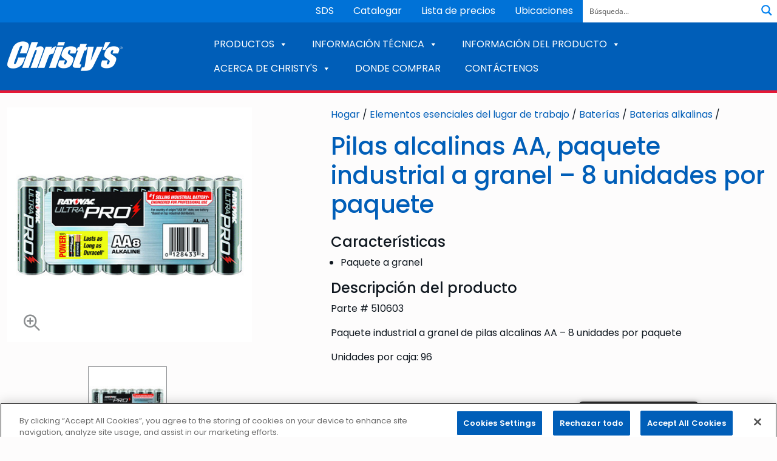

--- FILE ---
content_type: text/html; charset=UTF-8
request_url: https://tchristy.com/es/products/alkaline-aa-size-bulk-pack-industrial-8-pack/
body_size: 23892
content:
<!DOCTYPE html>
<html lang="es">
<head>
<script type="160b5082a6802375093d989f-text/javascript">
		// Get the current domain name
		const currentDomain = window.location.hostname;
		// Define the target domain
		const woDomain = "weldon.com"; // Weld-On
		const tcDomain = "tchristy.com"; // Weld-On
		// Conditionally load the script based on the domain
		if (currentDomain === woDomain) {
				const script = document.createElement('script');
				script.src = "https://cdn.cookielaw.org/scripttemplates/otSDKStub.js"; // Script URL
				script.setAttribute('data-domain-script', '0190942c-f6f2-7658-a258-9adee21f644a'); // Weld-On
				document.head.appendChild(script);
		}
		if (currentDomain === tcDomain) {
				const script = document.createElement('script');
				script.src = "https://cdn.cookielaw.org/scripttemplates/otSDKStub.js"; // Replace with the actual path to your script
				script.setAttribute('data-domain-script', '0190942d-7d18-74f3-9df4-8efa5e65ac0f'); // Christy's
				document.head.appendChild(script);
		}
</script>
	<meta charset="UTF-8">
	<meta name="viewport" content="width=device-width, initial-scale=1">
	<meta name="format-detection" content="telephone=no">
	<link rel="shortcut icon" href="https://tchristy.com/wp-content/themes/weldon-christys/img/favicons/christys/favicon.ico">
	<link rel="apple-touch-icon" sizes="180x180" href="https://tchristy.com/wp-content/themes/weldon-christys/img/favicons/christys/apple-touch-icon.png">
	<link rel="icon" type="image/png" sizes="32x32" href="https://tchristy.com/wp-content/themes/weldon-christys/img/favicons/christys/favicon-32x32.png">
	<link rel="icon" type="image/png" sizes="16x16" href="https://tchristy.com/wp-content/themes/weldon-christys/img/favicons/christys/favicon-16x16.png">
	<link rel="manifest" href="https://tchristy.com/wp-content/themes/weldon-christys/img/favicons/christys/site.webmanifest">
	<link rel="mask-icon" href="https://tchristy.com/wp-content/themes/weldon-christys/img/favicons/christys/safari-pinned-tab.svg" color="#005EB8">
	<meta name="msapplication-TileColor" content="#005EB8">
	<meta name="apple-mobile-web-app-title" content="Christy's">
	<meta name="application-name" content="Christy's">
	<meta name="theme-color" content="#005EB8">
	<link rel="profile" href="https://gmpg.org/xfn/11">
	<script src="https://kit.fontawesome.com/6e47510fb7.js" crossorigin="anonymous" type="160b5082a6802375093d989f-text/javascript"></script>
	<!-- Google tag (gtag.js) --><script async src="https://www.googletagmanager.com/gtag/js?id=G-ECHRJYSC83" type="160b5082a6802375093d989f-text/javascript"></script><script type="160b5082a6802375093d989f-text/javascript">  window.dataLayer = window.dataLayer || [];  function gtag(){dataLayer.push(arguments);}  gtag('js', new Date());  gtag('config', 'G-ECHRJYSC83');</script><meta name="robots" content="index, follow, max-image-preview:large, max-snippet:-1, max-video-preview:-1">
	<style>img:is([sizes="auto" i], [sizes^="auto," i]) { contain-intrinsic-size: 3000px 1500px }</style>
	
	<!-- This site is optimized with the Yoast SEO plugin v26.7 - https://yoast.com/wordpress/plugins/seo/ -->
	<title>Alkaline AA Size Bulk Pack Industrial - 8/Pack - Christy's</title>
	<link rel="canonical" href="https://tchristy.com/es/products/alkaline-aa-size-bulk-pack-industrial-8-pack/">
	<meta property="og:locale" content="es_MX">
	<meta property="og:type" content="article">
	<meta property="og:title" content="Alkaline AA Size Bulk Pack Industrial - 8/Pack - Christy's">
	<meta property="og:description" content="Features Bulk Pack Product Description Part # 510603 Alkaline AA Size Bulk Pack Industrial Battery &ndash; 8/Pack Units per case: 96">
	<meta property="og:url" content="https://tchristy.com/es/products/alkaline-aa-size-bulk-pack-industrial-8-pack/">
	<meta property="og:site_name" content="Christy's">
	<meta property="article:modified_time" content="2023-01-03T21:16:38+00:00">
	<meta property="og:image" content="https://tchristy.com/wp-content/uploads/sites/2/2022/11/4796-DH.jpg">
	<meta property="og:image:width" content="430">
	<meta property="og:image:height" content="413">
	<meta property="og:image:type" content="image/jpeg">
	<meta name="twitter:card" content="summary_large_image">
	<script type="application/ld+json" class="yoast-schema-graph">{"@context":"https://schema.org","@graph":[{"@type":"WebPage","@id":"https://tchristy.com/products/alkaline-aa-size-bulk-pack-industrial-8-pack/","url":"https://tchristy.com/products/alkaline-aa-size-bulk-pack-industrial-8-pack/","name":"Alkaline AA Size Bulk Pack Industrial - 8/Pack - Christy&#039;s","isPartOf":{"@id":"https://tchristy.com/#website"},"primaryImageOfPage":{"@id":"https://tchristy.com/products/alkaline-aa-size-bulk-pack-industrial-8-pack/#primaryimage"},"image":{"@id":"https://tchristy.com/products/alkaline-aa-size-bulk-pack-industrial-8-pack/#primaryimage"},"thumbnailUrl":"https://tchristy.com/wp-content/uploads/sites/2/2022/11/4796-DH.jpg","datePublished":"2022-11-02T18:32:03+00:00","dateModified":"2023-01-03T21:16:38+00:00","breadcrumb":{"@id":"https://tchristy.com/products/alkaline-aa-size-bulk-pack-industrial-8-pack/#breadcrumb"},"inLanguage":"es","potentialAction":[{"@type":"ReadAction","target":["https://tchristy.com/products/alkaline-aa-size-bulk-pack-industrial-8-pack/"]}]},{"@type":"ImageObject","inLanguage":"es","@id":"https://tchristy.com/products/alkaline-aa-size-bulk-pack-industrial-8-pack/#primaryimage","url":"https://tchristy.com/wp-content/uploads/sites/2/2022/11/4796-DH.jpg","contentUrl":"https://tchristy.com/wp-content/uploads/sites/2/2022/11/4796-DH.jpg","width":430,"height":413},{"@type":"BreadcrumbList","@id":"https://tchristy.com/products/alkaline-aa-size-bulk-pack-industrial-8-pack/#breadcrumb","itemListElement":[{"@type":"ListItem","position":1,"name":"Home","item":"https://tchristy.com/"},{"@type":"ListItem","position":2,"name":"Products","item":"https://tchristy.com/products/"},{"@type":"ListItem","position":3,"name":"Alkaline AA Size Bulk Pack Industrial - 8/Pack"}]},{"@type":"WebSite","@id":"https://tchristy.com/#website","url":"https://tchristy.com/","name":"Christy&#039;s","description":"Red Hot Blue Glue","publisher":{"@id":"https://tchristy.com/#organization"},"potentialAction":[{"@type":"SearchAction","target":{"@type":"EntryPoint","urlTemplate":"https://tchristy.com/?s={search_term_string}"},"query-input":{"@type":"PropertyValueSpecification","valueRequired":true,"valueName":"search_term_string"}}],"inLanguage":"es"},{"@type":"Organization","@id":"https://tchristy.com/#organization","name":"Christy&#039;s","url":"https://tchristy.com/","logo":{"@type":"ImageObject","inLanguage":"es","@id":"https://tchristy.com/#/schema/logo/image/","url":"https://tchristy.com/wp-content/uploads/sites/2/2022/08/christys-brand.png","contentUrl":"https://tchristy.com/wp-content/uploads/sites/2/2022/08/christys-brand.png","width":190,"height":49,"caption":"Christy&#039;s"},"image":{"@id":"https://tchristy.com/#/schema/logo/image/"}}]}</script>
	<!-- / Yoast SEO plugin. -->


<link rel="dns-prefetch" href="//tchristy.com">
<link rel="dns-prefetch" href="//www.youtube.com">
<link rel="alternate" type="application/rss+xml" title="Christy's &raquo; Feed" href="https://tchristy.com/es/feed/">
<link rel="alternate" type="application/rss+xml" title="Christy's &raquo; RSS de los comentarios" href="https://tchristy.com/es/comments/feed/">
<link rel="alternate" type="application/rss+xml" title="Christy's &raquo; Alkaline AA Size Bulk Pack Industrial &ndash; 8/Pack RSS de los comentarios" href="https://tchristy.com/es/products/alkaline-aa-size-bulk-pack-industrial-8-pack/feed/">
<script type="160b5082a6802375093d989f-text/javascript">
window._wpemojiSettings = {"baseUrl":"https:\/\/s.w.org\/images\/core\/emoji\/16.0.1\/72x72\/","ext":".png","svgUrl":"https:\/\/s.w.org\/images\/core\/emoji\/16.0.1\/svg\/","svgExt":".svg","source":{"concatemoji":"https:\/\/tchristy.com\/wp-includes\/js\/wp-emoji-release.min.js?ver=d79fb86b69d2788f959c430086a51e01"}};
/*! This file is auto-generated */
!function(s,n){var o,i,e;function c(e){try{var t={supportTests:e,timestamp:(new Date).valueOf()};sessionStorage.setItem(o,JSON.stringify(t))}catch(e){}}function p(e,t,n){e.clearRect(0,0,e.canvas.width,e.canvas.height),e.fillText(t,0,0);var t=new Uint32Array(e.getImageData(0,0,e.canvas.width,e.canvas.height).data),a=(e.clearRect(0,0,e.canvas.width,e.canvas.height),e.fillText(n,0,0),new Uint32Array(e.getImageData(0,0,e.canvas.width,e.canvas.height).data));return t.every(function(e,t){return e===a[t]})}function u(e,t){e.clearRect(0,0,e.canvas.width,e.canvas.height),e.fillText(t,0,0);for(var n=e.getImageData(16,16,1,1),a=0;a<n.data.length;a++)if(0!==n.data[a])return!1;return!0}function f(e,t,n,a){switch(t){case"flag":return n(e,"\ud83c\udff3\ufe0f\u200d\u26a7\ufe0f","\ud83c\udff3\ufe0f\u200b\u26a7\ufe0f")?!1:!n(e,"\ud83c\udde8\ud83c\uddf6","\ud83c\udde8\u200b\ud83c\uddf6")&&!n(e,"\ud83c\udff4\udb40\udc67\udb40\udc62\udb40\udc65\udb40\udc6e\udb40\udc67\udb40\udc7f","\ud83c\udff4\u200b\udb40\udc67\u200b\udb40\udc62\u200b\udb40\udc65\u200b\udb40\udc6e\u200b\udb40\udc67\u200b\udb40\udc7f");case"emoji":return!a(e,"\ud83e\udedf")}return!1}function g(e,t,n,a){var r="undefined"!=typeof WorkerGlobalScope&&self instanceof WorkerGlobalScope?new OffscreenCanvas(300,150):s.createElement("canvas"),o=r.getContext("2d",{willReadFrequently:!0}),i=(o.textBaseline="top",o.font="600 32px Arial",{});return e.forEach(function(e){i[e]=t(o,e,n,a)}),i}function t(e){var t=s.createElement("script");t.src=e,t.defer=!0,s.head.appendChild(t)}"undefined"!=typeof Promise&&(o="wpEmojiSettingsSupports",i=["flag","emoji"],n.supports={everything:!0,everythingExceptFlag:!0},e=new Promise(function(e){s.addEventListener("DOMContentLoaded",e,{once:!0})}),new Promise(function(t){var n=function(){try{var e=JSON.parse(sessionStorage.getItem(o));if("object"==typeof e&&"number"==typeof e.timestamp&&(new Date).valueOf()<e.timestamp+604800&&"object"==typeof e.supportTests)return e.supportTests}catch(e){}return null}();if(!n){if("undefined"!=typeof Worker&&"undefined"!=typeof OffscreenCanvas&&"undefined"!=typeof URL&&URL.createObjectURL&&"undefined"!=typeof Blob)try{var e="postMessage("+g.toString()+"("+[JSON.stringify(i),f.toString(),p.toString(),u.toString()].join(",")+"));",a=new Blob([e],{type:"text/javascript"}),r=new Worker(URL.createObjectURL(a),{name:"wpTestEmojiSupports"});return void(r.onmessage=function(e){c(n=e.data),r.terminate(),t(n)})}catch(e){}c(n=g(i,f,p,u))}t(n)}).then(function(e){for(var t in e)n.supports[t]=e[t],n.supports.everything=n.supports.everything&&n.supports[t],"flag"!==t&&(n.supports.everythingExceptFlag=n.supports.everythingExceptFlag&&n.supports[t]);n.supports.everythingExceptFlag=n.supports.everythingExceptFlag&&!n.supports.flag,n.DOMReady=!1,n.readyCallback=function(){n.DOMReady=!0}}).then(function(){return e}).then(function(){var e;n.supports.everything||(n.readyCallback(),(e=n.source||{}).concatemoji?t(e.concatemoji):e.wpemoji&&e.twemoji&&(t(e.twemoji),t(e.wpemoji)))}))}((window,document),window._wpemojiSettings);
</script>
<style id="wp-emoji-styles-inline-css">

	img.wp-smiley, img.emoji {
		display: inline !important;
		border: none !important;
		box-shadow: none !important;
		height: 1em !important;
		width: 1em !important;
		margin: 0 0.07em !important;
		vertical-align: -0.1em !important;
		background: none !important;
		padding: 0 !important;
	}
</style>
<link rel="stylesheet" id="wp-block-library-css" href="https://tchristy.com/wp-includes/css/dist/block-library/style.min.css?ver=d79fb86b69d2788f959c430086a51e01" media="all">
<style id="classic-theme-styles-inline-css">
/*! This file is auto-generated */
.wp-block-button__link{color:#fff;background-color:#32373c;border-radius:9999px;box-shadow:none;text-decoration:none;padding:calc(.667em + 2px) calc(1.333em + 2px);font-size:1.125em}.wp-block-file__button{background:#32373c;color:#fff;text-decoration:none}
</style>
<style id="global-styles-inline-css">
:root{--wp--preset--aspect-ratio--square: 1;--wp--preset--aspect-ratio--4-3: 4/3;--wp--preset--aspect-ratio--3-4: 3/4;--wp--preset--aspect-ratio--3-2: 3/2;--wp--preset--aspect-ratio--2-3: 2/3;--wp--preset--aspect-ratio--16-9: 16/9;--wp--preset--aspect-ratio--9-16: 9/16;--wp--preset--color--black: #000000;--wp--preset--color--cyan-bluish-gray: #abb8c3;--wp--preset--color--white: #ffffff;--wp--preset--color--pale-pink: #f78da7;--wp--preset--color--vivid-red: #cf2e2e;--wp--preset--color--luminous-vivid-orange: #ff6900;--wp--preset--color--luminous-vivid-amber: #fcb900;--wp--preset--color--light-green-cyan: #7bdcb5;--wp--preset--color--vivid-green-cyan: #00d084;--wp--preset--color--pale-cyan-blue: #8ed1fc;--wp--preset--color--vivid-cyan-blue: #0693e3;--wp--preset--color--vivid-purple: #9b51e0;--wp--preset--gradient--vivid-cyan-blue-to-vivid-purple: linear-gradient(135deg,rgba(6,147,227,1) 0%,rgb(155,81,224) 100%);--wp--preset--gradient--light-green-cyan-to-vivid-green-cyan: linear-gradient(135deg,rgb(122,220,180) 0%,rgb(0,208,130) 100%);--wp--preset--gradient--luminous-vivid-amber-to-luminous-vivid-orange: linear-gradient(135deg,rgba(252,185,0,1) 0%,rgba(255,105,0,1) 100%);--wp--preset--gradient--luminous-vivid-orange-to-vivid-red: linear-gradient(135deg,rgba(255,105,0,1) 0%,rgb(207,46,46) 100%);--wp--preset--gradient--very-light-gray-to-cyan-bluish-gray: linear-gradient(135deg,rgb(238,238,238) 0%,rgb(169,184,195) 100%);--wp--preset--gradient--cool-to-warm-spectrum: linear-gradient(135deg,rgb(74,234,220) 0%,rgb(151,120,209) 20%,rgb(207,42,186) 40%,rgb(238,44,130) 60%,rgb(251,105,98) 80%,rgb(254,248,76) 100%);--wp--preset--gradient--blush-light-purple: linear-gradient(135deg,rgb(255,206,236) 0%,rgb(152,150,240) 100%);--wp--preset--gradient--blush-bordeaux: linear-gradient(135deg,rgb(254,205,165) 0%,rgb(254,45,45) 50%,rgb(107,0,62) 100%);--wp--preset--gradient--luminous-dusk: linear-gradient(135deg,rgb(255,203,112) 0%,rgb(199,81,192) 50%,rgb(65,88,208) 100%);--wp--preset--gradient--pale-ocean: linear-gradient(135deg,rgb(255,245,203) 0%,rgb(182,227,212) 50%,rgb(51,167,181) 100%);--wp--preset--gradient--electric-grass: linear-gradient(135deg,rgb(202,248,128) 0%,rgb(113,206,126) 100%);--wp--preset--gradient--midnight: linear-gradient(135deg,rgb(2,3,129) 0%,rgb(40,116,252) 100%);--wp--preset--font-size--small: 13px;--wp--preset--font-size--medium: 20px;--wp--preset--font-size--large: 36px;--wp--preset--font-size--x-large: 42px;--wp--preset--spacing--20: 0.44rem;--wp--preset--spacing--30: 0.67rem;--wp--preset--spacing--40: 1rem;--wp--preset--spacing--50: 1.5rem;--wp--preset--spacing--60: 2.25rem;--wp--preset--spacing--70: 3.38rem;--wp--preset--spacing--80: 5.06rem;--wp--preset--shadow--natural: 6px 6px 9px rgba(0, 0, 0, 0.2);--wp--preset--shadow--deep: 12px 12px 50px rgba(0, 0, 0, 0.4);--wp--preset--shadow--sharp: 6px 6px 0px rgba(0, 0, 0, 0.2);--wp--preset--shadow--outlined: 6px 6px 0px -3px rgba(255, 255, 255, 1), 6px 6px rgba(0, 0, 0, 1);--wp--preset--shadow--crisp: 6px 6px 0px rgba(0, 0, 0, 1);}:where(.is-layout-flex){gap: 0.5em;}:where(.is-layout-grid){gap: 0.5em;}body .is-layout-flex{display: flex;}.is-layout-flex{flex-wrap: wrap;align-items: center;}.is-layout-flex > :is(*, div){margin: 0;}body .is-layout-grid{display: grid;}.is-layout-grid > :is(*, div){margin: 0;}:where(.wp-block-columns.is-layout-flex){gap: 2em;}:where(.wp-block-columns.is-layout-grid){gap: 2em;}:where(.wp-block-post-template.is-layout-flex){gap: 1.25em;}:where(.wp-block-post-template.is-layout-grid){gap: 1.25em;}.has-black-color{color: var(--wp--preset--color--black) !important;}.has-cyan-bluish-gray-color{color: var(--wp--preset--color--cyan-bluish-gray) !important;}.has-white-color{color: var(--wp--preset--color--white) !important;}.has-pale-pink-color{color: var(--wp--preset--color--pale-pink) !important;}.has-vivid-red-color{color: var(--wp--preset--color--vivid-red) !important;}.has-luminous-vivid-orange-color{color: var(--wp--preset--color--luminous-vivid-orange) !important;}.has-luminous-vivid-amber-color{color: var(--wp--preset--color--luminous-vivid-amber) !important;}.has-light-green-cyan-color{color: var(--wp--preset--color--light-green-cyan) !important;}.has-vivid-green-cyan-color{color: var(--wp--preset--color--vivid-green-cyan) !important;}.has-pale-cyan-blue-color{color: var(--wp--preset--color--pale-cyan-blue) !important;}.has-vivid-cyan-blue-color{color: var(--wp--preset--color--vivid-cyan-blue) !important;}.has-vivid-purple-color{color: var(--wp--preset--color--vivid-purple) !important;}.has-black-background-color{background-color: var(--wp--preset--color--black) !important;}.has-cyan-bluish-gray-background-color{background-color: var(--wp--preset--color--cyan-bluish-gray) !important;}.has-white-background-color{background-color: var(--wp--preset--color--white) !important;}.has-pale-pink-background-color{background-color: var(--wp--preset--color--pale-pink) !important;}.has-vivid-red-background-color{background-color: var(--wp--preset--color--vivid-red) !important;}.has-luminous-vivid-orange-background-color{background-color: var(--wp--preset--color--luminous-vivid-orange) !important;}.has-luminous-vivid-amber-background-color{background-color: var(--wp--preset--color--luminous-vivid-amber) !important;}.has-light-green-cyan-background-color{background-color: var(--wp--preset--color--light-green-cyan) !important;}.has-vivid-green-cyan-background-color{background-color: var(--wp--preset--color--vivid-green-cyan) !important;}.has-pale-cyan-blue-background-color{background-color: var(--wp--preset--color--pale-cyan-blue) !important;}.has-vivid-cyan-blue-background-color{background-color: var(--wp--preset--color--vivid-cyan-blue) !important;}.has-vivid-purple-background-color{background-color: var(--wp--preset--color--vivid-purple) !important;}.has-black-border-color{border-color: var(--wp--preset--color--black) !important;}.has-cyan-bluish-gray-border-color{border-color: var(--wp--preset--color--cyan-bluish-gray) !important;}.has-white-border-color{border-color: var(--wp--preset--color--white) !important;}.has-pale-pink-border-color{border-color: var(--wp--preset--color--pale-pink) !important;}.has-vivid-red-border-color{border-color: var(--wp--preset--color--vivid-red) !important;}.has-luminous-vivid-orange-border-color{border-color: var(--wp--preset--color--luminous-vivid-orange) !important;}.has-luminous-vivid-amber-border-color{border-color: var(--wp--preset--color--luminous-vivid-amber) !important;}.has-light-green-cyan-border-color{border-color: var(--wp--preset--color--light-green-cyan) !important;}.has-vivid-green-cyan-border-color{border-color: var(--wp--preset--color--vivid-green-cyan) !important;}.has-pale-cyan-blue-border-color{border-color: var(--wp--preset--color--pale-cyan-blue) !important;}.has-vivid-cyan-blue-border-color{border-color: var(--wp--preset--color--vivid-cyan-blue) !important;}.has-vivid-purple-border-color{border-color: var(--wp--preset--color--vivid-purple) !important;}.has-vivid-cyan-blue-to-vivid-purple-gradient-background{background: var(--wp--preset--gradient--vivid-cyan-blue-to-vivid-purple) !important;}.has-light-green-cyan-to-vivid-green-cyan-gradient-background{background: var(--wp--preset--gradient--light-green-cyan-to-vivid-green-cyan) !important;}.has-luminous-vivid-amber-to-luminous-vivid-orange-gradient-background{background: var(--wp--preset--gradient--luminous-vivid-amber-to-luminous-vivid-orange) !important;}.has-luminous-vivid-orange-to-vivid-red-gradient-background{background: var(--wp--preset--gradient--luminous-vivid-orange-to-vivid-red) !important;}.has-very-light-gray-to-cyan-bluish-gray-gradient-background{background: var(--wp--preset--gradient--very-light-gray-to-cyan-bluish-gray) !important;}.has-cool-to-warm-spectrum-gradient-background{background: var(--wp--preset--gradient--cool-to-warm-spectrum) !important;}.has-blush-light-purple-gradient-background{background: var(--wp--preset--gradient--blush-light-purple) !important;}.has-blush-bordeaux-gradient-background{background: var(--wp--preset--gradient--blush-bordeaux) !important;}.has-luminous-dusk-gradient-background{background: var(--wp--preset--gradient--luminous-dusk) !important;}.has-pale-ocean-gradient-background{background: var(--wp--preset--gradient--pale-ocean) !important;}.has-electric-grass-gradient-background{background: var(--wp--preset--gradient--electric-grass) !important;}.has-midnight-gradient-background{background: var(--wp--preset--gradient--midnight) !important;}.has-small-font-size{font-size: var(--wp--preset--font-size--small) !important;}.has-medium-font-size{font-size: var(--wp--preset--font-size--medium) !important;}.has-large-font-size{font-size: var(--wp--preset--font-size--large) !important;}.has-x-large-font-size{font-size: var(--wp--preset--font-size--x-large) !important;}
:where(.wp-block-post-template.is-layout-flex){gap: 1.25em;}:where(.wp-block-post-template.is-layout-grid){gap: 1.25em;}
:where(.wp-block-columns.is-layout-flex){gap: 2em;}:where(.wp-block-columns.is-layout-grid){gap: 2em;}
:root :where(.wp-block-pullquote){font-size: 1.5em;line-height: 1.6;}
</style>
<link rel="stylesheet" id="wpsl-styles-css" href="https://tchristy.com/wp-content/plugins/wp-store-locator/css/styles.min.css?ver=2.2.261" media="all">
<link rel="stylesheet" id="trp-floater-language-switcher-style-css" href="https://tchristy.com/wp-content/plugins/translatepress-multilingual/assets/css/trp-floater-language-switcher.css?ver=3.0.7" media="all">
<link rel="stylesheet" id="trp-language-switcher-style-css" href="https://tchristy.com/wp-content/plugins/translatepress-multilingual/assets/css/trp-language-switcher.css?ver=3.0.7" media="all">
<link rel="stylesheet" id="megamenu-css" href="https://tchristy.com/wp-content/uploads/sites/2/maxmegamenu/style.css?ver=326b1f" media="all">
<link rel="stylesheet" id="dashicons-css" href="https://tchristy.com/wp-includes/css/dashicons.min.css?ver=d79fb86b69d2788f959c430086a51e01" media="all">
<link rel="stylesheet" id="weldon-christys-style-css" href="https://tchristy.com/wp-content/themes/weldon-christys/css/style.css?ver=1.0.1" media="all">
<link rel="stylesheet" id="__EPYT__style-css" href="https://tchristy.com/wp-content/plugins/youtube-embed-plus/styles/ytprefs.min.css?ver=14.2.4" media="all">
<style id="__EPYT__style-inline-css">

                .epyt-gallery-thumb {
                        width: 33.333%;
                }
                
</style>
<script src="https://tchristy.com/wp-includes/js/jquery/jquery.min.js?ver=3.7.1" id="jquery-core-js" type="160b5082a6802375093d989f-text/javascript"></script>
<script src="https://tchristy.com/wp-includes/js/jquery/jquery-migrate.min.js?ver=3.4.1" id="jquery-migrate-js" type="160b5082a6802375093d989f-text/javascript"></script>
<script id="__ytprefs__-js-extra" type="160b5082a6802375093d989f-text/javascript">
var _EPYT_ = {"ajaxurl":"https:\/\/tchristy.com\/wp-admin\/admin-ajax.php","security":"2e0c5f7c7a","gallery_scrolloffset":"20","eppathtoscripts":"https:\/\/tchristy.com\/wp-content\/plugins\/youtube-embed-plus\/scripts\/","eppath":"https:\/\/tchristy.com\/wp-content\/plugins\/youtube-embed-plus\/","epresponsiveselector":"[\"iframe.__youtube_prefs_widget__\"]","epdovol":"1","version":"14.2.4","evselector":"iframe.__youtube_prefs__[src], iframe[src*=\"youtube.com\/embed\/\"], iframe[src*=\"youtube-nocookie.com\/embed\/\"]","ajax_compat":"","maxres_facade":"eager","ytapi_load":"light","pause_others":"","stopMobileBuffer":"1","facade_mode":"","not_live_on_channel":""};
</script>
<script src="https://tchristy.com/wp-content/plugins/youtube-embed-plus/scripts/ytprefs.min.js?ver=14.2.4" id="__ytprefs__-js" type="160b5082a6802375093d989f-text/javascript"></script>
<link rel="https://api.w.org/" href="https://tchristy.com/es/wp-json/"><link rel="EditURI" type="application/rsd+xml" title="RSD" href="https://tchristy.com/xmlrpc.php?rsd">

<link rel="shortlink" href="https://tchristy.com/es/?p=38162">
<link rel="alternate" title="oEmbed (JSON)" type="application/json+oembed" href="https://tchristy.com/es/wp-json/oembed/1.0/embed?url=https%3A%2F%2Ftchristy.com%2Fes%2Fproducts%2Falkaline-aa-size-bulk-pack-industrial-8-pack%2F">
<link rel="alternate" title="oEmbed (XML)" type="text/xml+oembed" href="https://tchristy.com/es/wp-json/oembed/1.0/embed?url=https%3A%2F%2Ftchristy.com%2Fes%2Fproducts%2Falkaline-aa-size-bulk-pack-industrial-8-pack%2F&amp;format=xml">
<link rel="alternate" hreflang="en-US" href="https://tchristy.com/products/alkaline-aa-size-bulk-pack-industrial-8-pack/">
<link rel="alternate" hreflang="es-MX" href="https://tchristy.com/es/products/alkaline-aa-size-bulk-pack-industrial-8-pack/">
<link rel="alternate" hreflang="en" href="https://tchristy.com/products/alkaline-aa-size-bulk-pack-industrial-8-pack/">
<link rel="alternate" hreflang="es" href="https://tchristy.com/es/products/alkaline-aa-size-bulk-pack-industrial-8-pack/">
<link rel="pingback" href="https://tchristy.com/xmlrpc.php"><meta name="generator" content="Powered by Slider Revolution 6.7.40 - responsive, Mobile-Friendly Slider Plugin for WordPress with comfortable drag and drop interface.">
<script type="160b5082a6802375093d989f-text/javascript">function setREVStartSize(e){
			//window.requestAnimationFrame(function() {
				window.RSIW = window.RSIW===undefined ? window.innerWidth : window.RSIW;
				window.RSIH = window.RSIH===undefined ? window.innerHeight : window.RSIH;
				try {
					var pw = document.getElementById(e.c).parentNode.offsetWidth,
						newh;
					pw = pw===0 || isNaN(pw) || (e.l=="fullwidth" || e.layout=="fullwidth") ? window.RSIW : pw;
					e.tabw = e.tabw===undefined ? 0 : parseInt(e.tabw);
					e.thumbw = e.thumbw===undefined ? 0 : parseInt(e.thumbw);
					e.tabh = e.tabh===undefined ? 0 : parseInt(e.tabh);
					e.thumbh = e.thumbh===undefined ? 0 : parseInt(e.thumbh);
					e.tabhide = e.tabhide===undefined ? 0 : parseInt(e.tabhide);
					e.thumbhide = e.thumbhide===undefined ? 0 : parseInt(e.thumbhide);
					e.mh = e.mh===undefined || e.mh=="" || e.mh==="auto" ? 0 : parseInt(e.mh,0);
					if(e.layout==="fullscreen" || e.l==="fullscreen")
						newh = Math.max(e.mh,window.RSIH);
					else{
						e.gw = Array.isArray(e.gw) ? e.gw : [e.gw];
						for (var i in e.rl) if (e.gw[i]===undefined || e.gw[i]===0) e.gw[i] = e.gw[i-1];
						e.gh = e.el===undefined || e.el==="" || (Array.isArray(e.el) && e.el.length==0)? e.gh : e.el;
						e.gh = Array.isArray(e.gh) ? e.gh : [e.gh];
						for (var i in e.rl) if (e.gh[i]===undefined || e.gh[i]===0) e.gh[i] = e.gh[i-1];
											
						var nl = new Array(e.rl.length),
							ix = 0,
							sl;
						e.tabw = e.tabhide>=pw ? 0 : e.tabw;
						e.thumbw = e.thumbhide>=pw ? 0 : e.thumbw;
						e.tabh = e.tabhide>=pw ? 0 : e.tabh;
						e.thumbh = e.thumbhide>=pw ? 0 : e.thumbh;
						for (var i in e.rl) nl[i] = e.rl[i]<window.RSIW ? 0 : e.rl[i];
						sl = nl[0];
						for (var i in nl) if (sl>nl[i] && nl[i]>0) { sl = nl[i]; ix=i;}
						var m = pw>(e.gw[ix]+e.tabw+e.thumbw) ? 1 : (pw-(e.tabw+e.thumbw)) / (e.gw[ix]);
						newh =  (e.gh[ix] * m) + (e.tabh + e.thumbh);
					}
					var el = document.getElementById(e.c);
					if (el!==null && el) el.style.height = newh+"px";
					el = document.getElementById(e.c+"_wrapper");
					if (el!==null && el) {
						el.style.height = newh+"px";
						el.style.display = "block";
					}
				} catch(e){
					console.log("Failure at Presize of Slider:" + e)
				}
			//});
		  };</script>
<style type="text/css">/** Mega Menu CSS: fs **/</style>
	<style>
		* {
			font-family: 'Poppins', sans-serif;
		}
	</style>
<link rel="stylesheet" id="asp-basic" href="https://tchristy.com/wp-content/cache/asp/style.basic-ho-is-po-no-da-se-co-au-se-is.css?mq=tqDw8k" media="all"><style id="asp-instance-2">div[id*='ajaxsearchpro2_'] div.asp_loader,div[id*='ajaxsearchpro2_'] div.asp_loader *{box-sizing:border-box !important;margin:0;padding:0;box-shadow:none}div[id*='ajaxsearchpro2_'] div.asp_loader{box-sizing:border-box;display:flex;flex:0 1 auto;flex-direction:column;flex-grow:0;flex-shrink:0;flex-basis:28px;max-width:100%;max-height:100%;align-items:center;justify-content:center}div[id*='ajaxsearchpro2_'] div.asp_loader-inner{width:100%;margin:0 auto;text-align:center;height:100%}@-webkit-keyframes scale{0%{-webkit-transform:scale(1);transform:scale(1);opacity:1}45%{-webkit-transform:scale(0.1);transform:scale(0.1);opacity:0.7}80%{-webkit-transform:scale(1);transform:scale(1);opacity:1}}@keyframes scale{0%{-webkit-transform:scale(1);transform:scale(1);opacity:1}45%{-webkit-transform:scale(0.1);transform:scale(0.1);opacity:0.7}80%{-webkit-transform:scale(1);transform:scale(1);opacity:1}}div[id*='ajaxsearchpro2_'] div.asp_ball-pulse>div:nth-child(0){-webkit-animation:scale 0.75s -0.36s infinite cubic-bezier(.2,.68,.18,1.08);animation:scale 0.75s -0.36s infinite cubic-bezier(.2,.68,.18,1.08)}div[id*='ajaxsearchpro2_'] div.asp_ball-pulse>div:nth-child(1){-webkit-animation:scale 0.75s -0.24s infinite cubic-bezier(.2,.68,.18,1.08);animation:scale 0.75s -0.24s infinite cubic-bezier(.2,.68,.18,1.08)}div[id*='ajaxsearchpro2_'] div.asp_ball-pulse>div:nth-child(2){-webkit-animation:scale 0.75s -0.12s infinite cubic-bezier(.2,.68,.18,1.08);animation:scale 0.75s -0.12s infinite cubic-bezier(.2,.68,.18,1.08)}div[id*='ajaxsearchpro2_'] div.asp_ball-pulse>div:nth-child(3){-webkit-animation:scale 0.75s 0s infinite cubic-bezier(.2,.68,.18,1.08);animation:scale 0.75s 0s infinite cubic-bezier(.2,.68,.18,1.08)}div[id*='ajaxsearchpro2_'] div.asp_ball-pulse>div{background-color:rgb(0,128,240);width:20%;height:20%;border-radius:100%;margin:0;margin-top:40%;margin-left:10%;float:left;-webkit-animation-fill-mode:both;animation-fill-mode:both;display:block;vertical-align:text-top}div[id*='ajaxsearchprores2_'] .asp_res_loader div.asp_loader,div[id*='ajaxsearchprores2_'] .asp_res_loader div.asp_loader *{box-sizing:border-box !important;margin:0;padding:0;box-shadow:none}div[id*='ajaxsearchprores2_'] .asp_res_loader div.asp_loader{box-sizing:border-box;display:flex;flex:0 1 auto;flex-direction:column;flex-grow:0;flex-shrink:0;flex-basis:28px;max-width:100%;max-height:100%;align-items:center;justify-content:center}div[id*='ajaxsearchprores2_'] .asp_res_loader div.asp_loader-inner{width:100%;margin:0 auto;text-align:center;height:100%}@-webkit-keyframes scale{0%{-webkit-transform:scale(1);transform:scale(1);opacity:1}45%{-webkit-transform:scale(0.1);transform:scale(0.1);opacity:0.7}80%{-webkit-transform:scale(1);transform:scale(1);opacity:1}}@keyframes scale{0%{-webkit-transform:scale(1);transform:scale(1);opacity:1}45%{-webkit-transform:scale(0.1);transform:scale(0.1);opacity:0.7}80%{-webkit-transform:scale(1);transform:scale(1);opacity:1}}div[id*='ajaxsearchprores2_'] .asp_res_loader div.asp_ball-pulse>div:nth-child(0){-webkit-animation:scale 0.75s -0.36s infinite cubic-bezier(.2,.68,.18,1.08);animation:scale 0.75s -0.36s infinite cubic-bezier(.2,.68,.18,1.08)}div[id*='ajaxsearchprores2_'] .asp_res_loader div.asp_ball-pulse>div:nth-child(1){-webkit-animation:scale 0.75s -0.24s infinite cubic-bezier(.2,.68,.18,1.08);animation:scale 0.75s -0.24s infinite cubic-bezier(.2,.68,.18,1.08)}div[id*='ajaxsearchprores2_'] .asp_res_loader div.asp_ball-pulse>div:nth-child(2){-webkit-animation:scale 0.75s -0.12s infinite cubic-bezier(.2,.68,.18,1.08);animation:scale 0.75s -0.12s infinite cubic-bezier(.2,.68,.18,1.08)}div[id*='ajaxsearchprores2_'] .asp_res_loader div.asp_ball-pulse>div:nth-child(3){-webkit-animation:scale 0.75s 0s infinite cubic-bezier(.2,.68,.18,1.08);animation:scale 0.75s 0s infinite cubic-bezier(.2,.68,.18,1.08)}div[id*='ajaxsearchprores2_'] .asp_res_loader div.asp_ball-pulse>div{background-color:rgb(0,128,240);width:20%;height:20%;border-radius:100%;margin:0;margin-top:40%;margin-left:10%;float:left;-webkit-animation-fill-mode:both;animation-fill-mode:both;display:block;vertical-align:text-top}#ajaxsearchpro2_1 div.asp_loader,#ajaxsearchpro2_2 div.asp_loader,#ajaxsearchpro2_1 div.asp_loader *,#ajaxsearchpro2_2 div.asp_loader *{box-sizing:border-box !important;margin:0;padding:0;box-shadow:none}#ajaxsearchpro2_1 div.asp_loader,#ajaxsearchpro2_2 div.asp_loader{box-sizing:border-box;display:flex;flex:0 1 auto;flex-direction:column;flex-grow:0;flex-shrink:0;flex-basis:28px;max-width:100%;max-height:100%;align-items:center;justify-content:center}#ajaxsearchpro2_1 div.asp_loader-inner,#ajaxsearchpro2_2 div.asp_loader-inner{width:100%;margin:0 auto;text-align:center;height:100%}@-webkit-keyframes scale{0%{-webkit-transform:scale(1);transform:scale(1);opacity:1}45%{-webkit-transform:scale(0.1);transform:scale(0.1);opacity:0.7}80%{-webkit-transform:scale(1);transform:scale(1);opacity:1}}@keyframes scale{0%{-webkit-transform:scale(1);transform:scale(1);opacity:1}45%{-webkit-transform:scale(0.1);transform:scale(0.1);opacity:0.7}80%{-webkit-transform:scale(1);transform:scale(1);opacity:1}}#ajaxsearchpro2_1 div.asp_ball-pulse>div:nth-child(0),#ajaxsearchpro2_2 div.asp_ball-pulse>div:nth-child(0){-webkit-animation:scale 0.75s -0.36s infinite cubic-bezier(.2,.68,.18,1.08);animation:scale 0.75s -0.36s infinite cubic-bezier(.2,.68,.18,1.08)}#ajaxsearchpro2_1 div.asp_ball-pulse>div:nth-child(1),#ajaxsearchpro2_2 div.asp_ball-pulse>div:nth-child(1){-webkit-animation:scale 0.75s -0.24s infinite cubic-bezier(.2,.68,.18,1.08);animation:scale 0.75s -0.24s infinite cubic-bezier(.2,.68,.18,1.08)}#ajaxsearchpro2_1 div.asp_ball-pulse>div:nth-child(2),#ajaxsearchpro2_2 div.asp_ball-pulse>div:nth-child(2){-webkit-animation:scale 0.75s -0.12s infinite cubic-bezier(.2,.68,.18,1.08);animation:scale 0.75s -0.12s infinite cubic-bezier(.2,.68,.18,1.08)}#ajaxsearchpro2_1 div.asp_ball-pulse>div:nth-child(3),#ajaxsearchpro2_2 div.asp_ball-pulse>div:nth-child(3){-webkit-animation:scale 0.75s 0s infinite cubic-bezier(.2,.68,.18,1.08);animation:scale 0.75s 0s infinite cubic-bezier(.2,.68,.18,1.08)}#ajaxsearchpro2_1 div.asp_ball-pulse>div,#ajaxsearchpro2_2 div.asp_ball-pulse>div{background-color:rgb(0,128,240);width:20%;height:20%;border-radius:100%;margin:0;margin-top:40%;margin-left:10%;float:left;-webkit-animation-fill-mode:both;animation-fill-mode:both;display:block;vertical-align:text-top}@-webkit-keyframes asp_an_fadeInDown{0%{opacity:0;-webkit-transform:translateY(-20px)}100%{opacity:1;-webkit-transform:translateY(0)}}@keyframes asp_an_fadeInDown{0%{opacity:0;transform:translateY(-20px)}100%{opacity:1;transform:translateY(0)}}.asp_an_fadeInDown{-webkit-animation-name:asp_an_fadeInDown;animation-name:asp_an_fadeInDown}div.asp_r.asp_r_2,div.asp_r.asp_r_2 *,div.asp_m.asp_m_2,div.asp_m.asp_m_2 *,div.asp_s.asp_s_2,div.asp_s.asp_s_2 *{-webkit-box-sizing:content-box;-moz-box-sizing:content-box;-ms-box-sizing:content-box;-o-box-sizing:content-box;box-sizing:content-box;border:0;border-radius:0;text-transform:none;text-shadow:none;box-shadow:none;text-decoration:none;text-align:left;letter-spacing:normal}div.asp_r.asp_r_2,div.asp_m.asp_m_2,div.asp_s.asp_s_2{-webkit-box-sizing:border-box;-moz-box-sizing:border-box;-ms-box-sizing:border-box;-o-box-sizing:border-box;box-sizing:border-box}div.asp_r.asp_r_2,div.asp_r.asp_r_2 *,div.asp_m.asp_m_2,div.asp_m.asp_m_2 *,div.asp_s.asp_s_2,div.asp_s.asp_s_2 *{padding:0;margin:0}.wpdreams_clear{clear:both}.asp_w_container_2{width:100%}#ajaxsearchpro2_1,#ajaxsearchpro2_2,div.asp_m.asp_m_2{width:100%;height:auto;max-height:none;border-radius:5px;background:#d1eaff;margin-top:0;margin-bottom:0;background-image:-moz-radial-gradient(center,ellipse cover,rgb(255,255,255),rgb(255,255,255));background-image:-webkit-gradient(radial,center center,0px,center center,100%,rgb(255,255,255),rgb(255,255,255));background-image:-webkit-radial-gradient(center,ellipse cover,rgb(255,255,255),rgb(255,255,255));background-image:-o-radial-gradient(center,ellipse cover,rgb(255,255,255),rgb(255,255,255));background-image:-ms-radial-gradient(center,ellipse cover,rgb(255,255,255),rgb(255,255,255));background-image:radial-gradient(ellipse at center,rgb(255,255,255),rgb(255,255,255));overflow:hidden;border:0 none rgb(141,213,239);border-radius:0;box-shadow:none}#ajaxsearchpro2_1 .probox,#ajaxsearchpro2_2 .probox,div.asp_m.asp_m_2 .probox{margin:0;height:34px;background:transparent;border:0 solid rgb(104,174,199);border-radius:0;box-shadow:none}p[id*=asp-try-2]{color:rgb(85,85,85) !important;display:block}div.asp_main_container+[id*=asp-try-2]{width:100%}p[id*=asp-try-2] a{color:rgb(255,181,86) !important}p[id*=asp-try-2] a:after{color:rgb(85,85,85) !important;display:inline;content:','}p[id*=asp-try-2] a:last-child:after{display:none}#ajaxsearchpro2_1 .probox .proinput,#ajaxsearchpro2_2 .probox .proinput,div.asp_m.asp_m_2 .probox .proinput{font-weight:normal;font-family:"Open Sans";color:rgb(50,50,50);font-size:12px;line-height:15px;text-shadow:none;line-height:normal;flex-grow:1;order:5;margin:0 0 0 10px;padding:0 5px}#ajaxsearchpro2_1 .probox .proinput input.orig,#ajaxsearchpro2_2 .probox .proinput input.orig,div.asp_m.asp_m_2 .probox .proinput input.orig{font-weight:normal;font-family:"Open Sans";color:rgb(50,50,50);font-size:12px;line-height:15px;text-shadow:none;line-height:normal;border:0;box-shadow:none;height:34px;position:relative;z-index:2;padding:0 !important;padding-top:2px !important;margin:-1px 0 0 -4px !important;width:100%;background:transparent !important}#ajaxsearchpro2_1 .probox .proinput input.autocomplete,#ajaxsearchpro2_2 .probox .proinput input.autocomplete,div.asp_m.asp_m_2 .probox .proinput input.autocomplete{font-weight:normal;font-family:"Open Sans";color:rgb(50,50,50);font-size:12px;line-height:15px;text-shadow:none;line-height:normal;opacity:0.25;height:34px;display:block;position:relative;z-index:1;padding:0 !important;margin:-1px 0 0 -4px !important;margin-top:-34px !important;width:100%;background:transparent !important}.rtl #ajaxsearchpro2_1 .probox .proinput input.orig,.rtl #ajaxsearchpro2_2 .probox .proinput input.orig,.rtl #ajaxsearchpro2_1 .probox .proinput input.autocomplete,.rtl #ajaxsearchpro2_2 .probox .proinput input.autocomplete,.rtl div.asp_m.asp_m_2 .probox .proinput input.orig,.rtl div.asp_m.asp_m_2 .probox .proinput input.autocomplete{font-weight:normal;font-family:"Open Sans";color:rgb(50,50,50);font-size:12px;line-height:15px;text-shadow:none;line-height:normal;direction:rtl;text-align:right}.rtl #ajaxsearchpro2_1 .probox .proinput,.rtl #ajaxsearchpro2_2 .probox .proinput,.rtl div.asp_m.asp_m_2 .probox .proinput{margin-right:2px}.rtl #ajaxsearchpro2_1 .probox .proloading,.rtl #ajaxsearchpro2_1 .probox .proclose,.rtl #ajaxsearchpro2_2 .probox .proloading,.rtl #ajaxsearchpro2_2 .probox .proclose,.rtl div.asp_m.asp_m_2 .probox .proloading,.rtl div.asp_m.asp_m_2 .probox .proclose{order:3}div.asp_m.asp_m_2 .probox .proinput input.orig::-webkit-input-placeholder{font-weight:normal;font-family:"Open Sans";color:rgb(50,50,50);font-size:12px;text-shadow:none;opacity:0.85}div.asp_m.asp_m_2 .probox .proinput input.orig::-moz-placeholder{font-weight:normal;font-family:"Open Sans";color:rgb(50,50,50);font-size:12px;text-shadow:none;opacity:0.85}div.asp_m.asp_m_2 .probox .proinput input.orig:-ms-input-placeholder{font-weight:normal;font-family:"Open Sans";color:rgb(50,50,50);font-size:12px;text-shadow:none;opacity:0.85}div.asp_m.asp_m_2 .probox .proinput input.orig:-moz-placeholder{font-weight:normal;font-family:"Open Sans";color:rgb(50,50,50);font-size:12px;text-shadow:none;opacity:0.85;line-height:normal !important}#ajaxsearchpro2_1 .probox .proinput input.autocomplete,#ajaxsearchpro2_2 .probox .proinput input.autocomplete,div.asp_m.asp_m_2 .probox .proinput input.autocomplete{font-weight:normal;font-family:"Open Sans";color:rgb(50,50,50);font-size:12px;line-height:15px;text-shadow:none;line-height:normal;border:0;box-shadow:none}#ajaxsearchpro2_1 .probox .proloading,#ajaxsearchpro2_1 .probox .proclose,#ajaxsearchpro2_1 .probox .promagnifier,#ajaxsearchpro2_1 .probox .prosettings,#ajaxsearchpro2_2 .probox .proloading,#ajaxsearchpro2_2 .probox .proclose,#ajaxsearchpro2_2 .probox .promagnifier,#ajaxsearchpro2_2 .probox .prosettings,div.asp_m.asp_m_2 .probox .proloading,div.asp_m.asp_m_2 .probox .proclose,div.asp_m.asp_m_2 .probox .promagnifier,div.asp_m.asp_m_2 .probox .prosettings{width:34px;height:34px;flex:0 0 34px;flex-grow:0;order:7;text-align:center}#ajaxsearchpro2_1 .probox .proclose svg,#ajaxsearchpro2_2 .probox .proclose svg,div.asp_m.asp_m_2 .probox .proclose svg{fill:rgb(254,254,254);background:rgb(51,51,51);box-shadow:0 0 0 2px rgba(255,255,255,0.9);border-radius:50%;box-sizing:border-box;margin-left:-10px;margin-top:-10px;padding:4px}#ajaxsearchpro2_1 .probox .proloading,#ajaxsearchpro2_2 .probox .proloading,div.asp_m.asp_m_2 .probox .proloading{width:34px;height:34px;min-width:34px;min-height:34px;max-width:34px;max-height:34px}#ajaxsearchpro2_1 .probox .proloading .asp_loader,#ajaxsearchpro2_2 .probox .proloading .asp_loader,div.asp_m.asp_m_2 .probox .proloading .asp_loader{width:30px;height:30px;min-width:30px;min-height:30px;max-width:30px;max-height:30px}#ajaxsearchpro2_1 .probox .promagnifier,#ajaxsearchpro2_2 .probox .promagnifier,div.asp_m.asp_m_2 .probox .promagnifier{width:auto;height:34px;flex:0 0 auto;order:7;-webkit-flex:0 0 auto;-webkit-order:7}div.asp_m.asp_m_2 .probox .promagnifier:focus-visible{outline:black outset}#ajaxsearchpro2_1 .probox .proloading .innericon,#ajaxsearchpro2_2 .probox .proloading .innericon,#ajaxsearchpro2_1 .probox .proclose .innericon,#ajaxsearchpro2_2 .probox .proclose .innericon,#ajaxsearchpro2_1 .probox .promagnifier .innericon,#ajaxsearchpro2_2 .probox .promagnifier .innericon,#ajaxsearchpro2_1 .probox .prosettings .innericon,#ajaxsearchpro2_2 .probox .prosettings .innericon,div.asp_m.asp_m_2 .probox .proloading .innericon,div.asp_m.asp_m_2 .probox .proclose .innericon,div.asp_m.asp_m_2 .probox .promagnifier .innericon,div.asp_m.asp_m_2 .probox .prosettings .innericon{text-align:center}#ajaxsearchpro2_1 .probox .promagnifier .innericon,#ajaxsearchpro2_2 .probox .promagnifier .innericon,div.asp_m.asp_m_2 .probox .promagnifier .innericon{display:block;width:34px;height:34px;float:right}#ajaxsearchpro2_1 .probox .promagnifier .asp_text_button,#ajaxsearchpro2_2 .probox .promagnifier .asp_text_button,div.asp_m.asp_m_2 .probox .promagnifier .asp_text_button{display:block;width:auto;height:34px;float:right;margin:0;padding:0 10px 0 2px;font-weight:normal;font-family:"Open Sans";color:rgba(51,51,51,1);font-size:15px;line-height:normal;text-shadow:none;line-height:34px}#ajaxsearchpro2_1 .probox .promagnifier .innericon svg,#ajaxsearchpro2_2 .probox .promagnifier .innericon svg,div.asp_m.asp_m_2 .probox .promagnifier .innericon svg{fill:rgba(0,128,240,1)}#ajaxsearchpro2_1 .probox .prosettings .innericon svg,#ajaxsearchpro2_2 .probox .prosettings .innericon svg,div.asp_m.asp_m_2 .probox .prosettings .innericon svg{fill:rgb(255,255,255)}#ajaxsearchpro2_1 .probox .promagnifier,#ajaxsearchpro2_2 .probox .promagnifier,div.asp_m.asp_m_2 .probox .promagnifier{width:34px;height:34px;background:transparent;background-position:center center;background-repeat:no-repeat;order:11;-webkit-order:11;float:right;border:0 solid rgb(0,0,0);border-radius:0;box-shadow:0 0 0 0 rgba(255,255,255,0.61);cursor:pointer;background-size:100% 100%;background-position:center center;background-repeat:no-repeat;cursor:pointer}#ajaxsearchpro2_1 .probox .prosettings,#ajaxsearchpro2_2 .probox .prosettings,div.asp_m.asp_m_2 .probox .prosettings{width:34px;height:34px;background-image:-webkit-linear-gradient(185deg,rgb(190,76,70),rgb(190,76,70));background-image:-moz-linear-gradient(185deg,rgb(190,76,70),rgb(190,76,70));background-image:-o-linear-gradient(185deg,rgb(190,76,70),rgb(190,76,70));background-image:-ms-linear-gradient(185deg,rgb(190,76,70) 0,rgb(190,76,70) 100%);background-image:linear-gradient(185deg,rgb(190,76,70),rgb(190,76,70));background-position:center center;background-repeat:no-repeat;order:10;-webkit-order:10;float:right;border:0 solid rgb(104,174,199);border-radius:0;box-shadow:0 0 0 0 rgba(255,255,255,0.63);cursor:pointer;background-size:100% 100%;align-self:flex-end}#ajaxsearchprores2_1,#ajaxsearchprores2_2,div.asp_r.asp_r_2{position:absolute;z-index:11000;width:auto;margin:12px 0 0 0}#ajaxsearchprores2_1 .asp_nores,#ajaxsearchprores2_2 .asp_nores,div.asp_r.asp_r_2 .asp_nores{border:0 solid rgb(0,0,0);border-radius:0;box-shadow:0 5px 5px -5px #dfdfdf;padding:6px 12px 6px 12px;margin:0;font-weight:normal;font-family:inherit;color:rgba(74,74,74,1);font-size:1rem;line-height:1.2rem;text-shadow:none;font-weight:normal;background:rgb(255,255,255)}#ajaxsearchprores2_1 .asp_nores .asp_nores_kw_suggestions,#ajaxsearchprores2_2 .asp_nores .asp_nores_kw_suggestions,div.asp_r.asp_r_2 .asp_nores .asp_nores_kw_suggestions{color:rgba(234,67,53,1);font-weight:normal}#ajaxsearchprores2_1 .asp_nores .asp_keyword,#ajaxsearchprores2_2 .asp_nores .asp_keyword,div.asp_r.asp_r_2 .asp_nores .asp_keyword{padding:0 8px 0 0;cursor:pointer;color:rgba(20,84,169,1);font-weight:bold}#ajaxsearchprores2_1 .asp_results_top,#ajaxsearchprores2_2 .asp_results_top,div.asp_r.asp_r_2 .asp_results_top{background:rgb(255,255,255);border:1px none rgb(81,81,81);border-radius:0;padding:6px 12px 6px 12px;margin:0 0 4px 0;text-align:center;font-weight:normal;font-family:"Open Sans";color:rgb(74,74,74);font-size:13px;line-height:16px;text-shadow:none}#ajaxsearchprores2_1 .results .item,#ajaxsearchprores2_2 .results .item,div.asp_r.asp_r_2 .results .item{height:auto;background:rgb(255,255,255)}#ajaxsearchprores2_1 .results .item.hovered,#ajaxsearchprores2_2 .results .item.hovered,div.asp_r.asp_r_2 .results .item.hovered{background-image:-moz-radial-gradient(center,ellipse cover,rgb(245,245,245),rgb(245,245,245));background-image:-webkit-gradient(radial,center center,0px,center center,100%,rgb(245,245,245),rgb(245,245,245));background-image:-webkit-radial-gradient(center,ellipse cover,rgb(245,245,245),rgb(245,245,245));background-image:-o-radial-gradient(center,ellipse cover,rgb(245,245,245),rgb(245,245,245));background-image:-ms-radial-gradient(center,ellipse cover,rgb(245,245,245),rgb(245,245,245));background-image:radial-gradient(ellipse at center,rgb(245,245,245),rgb(245,245,245))}#ajaxsearchprores2_1 .results .item .asp_image,#ajaxsearchprores2_2 .results .item .asp_image,div.asp_r.asp_r_2 .results .item .asp_image{background-size:cover;background-repeat:no-repeat}#ajaxsearchprores2_1 .results .item .asp_image img,#ajaxsearchprores2_2 .results .item .asp_image img,div.asp_r.asp_r_2 .results .item .asp_image img{object-fit:cover}#ajaxsearchprores2_1 .results .item .asp_item_overlay_img,#ajaxsearchprores2_2 .results .item .asp_item_overlay_img,div.asp_r.asp_r_2 .results .item .asp_item_overlay_img{background-size:cover;background-repeat:no-repeat}#ajaxsearchprores2_1 .results .item .asp_content,#ajaxsearchprores2_2 .results .item .asp_content,div.asp_r.asp_r_2 .results .item .asp_content{overflow:hidden;background:transparent;margin:0;padding:0 10px}#ajaxsearchprores2_1 .results .item .asp_content h3,#ajaxsearchprores2_2 .results .item .asp_content h3,div.asp_r.asp_r_2 .results .item .asp_content h3{margin:0;padding:0;display:inline-block;line-height:inherit;font-weight:bold;font-family:"Open Sans";color:rgba(20,84,169,1);font-size:14px;line-height:20px;text-shadow:none}#ajaxsearchprores2_1 .results .item .asp_content h3 a,#ajaxsearchprores2_2 .results .item .asp_content h3 a,div.asp_r.asp_r_2 .results .item .asp_content h3 a{margin:0;padding:0;line-height:inherit;display:block;font-weight:bold;font-family:"Open Sans";color:rgba(20,84,169,1);font-size:14px;line-height:20px;text-shadow:none}#ajaxsearchprores2_1 .results .item .asp_content h3 a:hover,#ajaxsearchprores2_2 .results .item .asp_content h3 a:hover,div.asp_r.asp_r_2 .results .item .asp_content h3 a:hover{font-weight:bold;font-family:"Open Sans";color:rgba(20,84,169,1);font-size:14px;line-height:20px;text-shadow:none}#ajaxsearchprores2_1 .results .item div.etc,#ajaxsearchprores2_2 .results .item div.etc,div.asp_r.asp_r_2 .results .item div.etc{padding:0;font-size:13px;line-height:1.3em;margin-bottom:6px}#ajaxsearchprores2_1 .results .item .etc .asp_author,#ajaxsearchprores2_2 .results .item .etc .asp_author,div.asp_r.asp_r_2 .results .item .etc .asp_author{padding:0;font-weight:bold;font-family:"Open Sans";color:rgba(161,161,161,1);font-size:12px;line-height:13px;text-shadow:none}#ajaxsearchprores2_1 .results .item .etc .asp_date,#ajaxsearchprores2_2 .results .item .etc .asp_date,div.asp_r.asp_r_2 .results .item .etc .asp_date{margin:0 0 0 10px;padding:0;font-weight:normal;font-family:"Open Sans";color:rgba(173,173,173,1);font-size:12px;line-height:15px;text-shadow:none}#ajaxsearchprores2_1 .results .item div.asp_content,#ajaxsearchprores2_2 .results .item div.asp_content,div.asp_r.asp_r_2 .results .item div.asp_content{margin:0;padding:0;font-weight:normal;font-family:"Open Sans";color:rgba(74,74,74,1);font-size:13px;line-height:13px;text-shadow:none}#ajaxsearchprores2_1 span.highlighted,#ajaxsearchprores2_2 span.highlighted,div.asp_r.asp_r_2 span.highlighted{font-weight:bold;color:rgba(217,49,43,1);background-color:rgba(238,238,238,1)}#ajaxsearchprores2_1 p.showmore,#ajaxsearchprores2_2 p.showmore,div.asp_r.asp_r_2 p.showmore{text-align:center;font-weight:normal;font-family:"Open Sans";color:rgba(5,94,148,1);font-size:12px;line-height:15px;text-shadow:none}#ajaxsearchprores2_1 p.showmore a,#ajaxsearchprores2_2 p.showmore a,div.asp_r.asp_r_2 p.showmore a{font-weight:normal;font-family:"Open Sans";color:rgba(5,94,148,1);font-size:12px;line-height:15px;text-shadow:none;padding:10px 5px;margin:0 auto;background:rgba(255,255,255,1);display:block;text-align:center}#ajaxsearchprores2_1 .asp_res_loader,#ajaxsearchprores2_2 .asp_res_loader,div.asp_r.asp_r_2 .asp_res_loader{background:rgb(255,255,255);height:200px;padding:10px}#ajaxsearchprores2_1.isotopic .asp_res_loader,#ajaxsearchprores2_2.isotopic .asp_res_loader,div.asp_r.asp_r_2.isotopic .asp_res_loader{background:rgba(255,255,255,0);}#ajaxsearchprores2_1 .asp_res_loader .asp_loader,#ajaxsearchprores2_2 .asp_res_loader .asp_loader,div.asp_r.asp_r_2 .asp_res_loader .asp_loader{height:200px;width:200px;margin:0 auto}div.asp_s.asp_s_2.searchsettings,div.asp_s.asp_s_2.searchsettings,div.asp_s.asp_s_2.searchsettings{direction:ltr;padding:0;background-image:-webkit-linear-gradient(185deg,rgb(190,76,70),rgb(190,76,70));background-image:-moz-linear-gradient(185deg,rgb(190,76,70),rgb(190,76,70));background-image:-o-linear-gradient(185deg,rgb(190,76,70),rgb(190,76,70));background-image:-ms-linear-gradient(185deg,rgb(190,76,70) 0,rgb(190,76,70) 100%);background-image:linear-gradient(185deg,rgb(190,76,70),rgb(190,76,70));box-shadow:none;;max-width:208px;z-index:2}div.asp_s.asp_s_2.searchsettings.asp_s,div.asp_s.asp_s_2.searchsettings.asp_s,div.asp_s.asp_s_2.searchsettings.asp_s{z-index:11001}#ajaxsearchprobsettings2_1.searchsettings,#ajaxsearchprobsettings2_2.searchsettings,div.asp_sb.asp_sb_2.searchsettings{max-width:none}div.asp_s.asp_s_2.searchsettings form,div.asp_s.asp_s_2.searchsettings form,div.asp_s.asp_s_2.searchsettings form{display:flex}div.asp_sb.asp_sb_2.searchsettings form,div.asp_sb.asp_sb_2.searchsettings form,div.asp_sb.asp_sb_2.searchsettings form{display:flex}#ajaxsearchprosettings2_1.searchsettings div.asp_option_label,#ajaxsearchprosettings2_2.searchsettings div.asp_option_label,#ajaxsearchprosettings2_1.searchsettings .asp_label,#ajaxsearchprosettings2_2.searchsettings .asp_label,div.asp_s.asp_s_2.searchsettings div.asp_option_label,div.asp_s.asp_s_2.searchsettings .asp_label{font-weight:bold;font-family:"Open Sans";color:rgb(255,255,255);font-size:12px;line-height:15px;text-shadow:none}#ajaxsearchprosettings2_1.searchsettings .asp_option_inner .asp_option_checkbox,#ajaxsearchprosettings2_2.searchsettings .asp_option_inner .asp_option_checkbox,div.asp_sb.asp_sb_2.searchsettings .asp_option_inner .asp_option_checkbox,div.asp_s.asp_s_2.searchsettings .asp_option_inner .asp_option_checkbox{background-image:-webkit-linear-gradient(180deg,rgb(34,34,34),rgb(69,72,77));background-image:-moz-linear-gradient(180deg,rgb(34,34,34),rgb(69,72,77));background-image:-o-linear-gradient(180deg,rgb(34,34,34),rgb(69,72,77));background-image:-ms-linear-gradient(180deg,rgb(34,34,34) 0,rgb(69,72,77) 100%);background-image:linear-gradient(180deg,rgb(34,34,34),rgb(69,72,77))}#ajaxsearchprosettings2_1.searchsettings .asp_option_inner .asp_option_checkbox:after,#ajaxsearchprosettings2_2.searchsettings .asp_option_inner .asp_option_checkbox:after,#ajaxsearchprobsettings2_1.searchsettings .asp_option_inner .asp_option_checkbox:after,#ajaxsearchprobsettings2_2.searchsettings .asp_option_inner .asp_option_checkbox:after,div.asp_sb.asp_sb_2.searchsettings .asp_option_inner .asp_option_checkbox:after,div.asp_s.asp_s_2.searchsettings .asp_option_inner .asp_option_checkbox:after{font-family:'asppsicons2';border:none;content:"\e800";display:block;position:absolute;top:0;left:0;font-size:11px;color:rgb(255,255,255);margin:1px 0 0 0 !important;line-height:17px;text-align:center;text-decoration:none;text-shadow:none}div.asp_sb.asp_sb_2.searchsettings .asp_sett_scroll,div.asp_s.asp_s_2.searchsettings .asp_sett_scroll{scrollbar-width:thin;scrollbar-color:rgba(0,0,0,0.5) transparent}div.asp_sb.asp_sb_2.searchsettings .asp_sett_scroll::-webkit-scrollbar,div.asp_s.asp_s_2.searchsettings .asp_sett_scroll::-webkit-scrollbar{width:7px}div.asp_sb.asp_sb_2.searchsettings .asp_sett_scroll::-webkit-scrollbar-track,div.asp_s.asp_s_2.searchsettings .asp_sett_scroll::-webkit-scrollbar-track{background:transparent}div.asp_sb.asp_sb_2.searchsettings .asp_sett_scroll::-webkit-scrollbar-thumb,div.asp_s.asp_s_2.searchsettings .asp_sett_scroll::-webkit-scrollbar-thumb{background:rgba(0,0,0,0.5);border-radius:5px;border:none}#ajaxsearchprosettings2_1.searchsettings .asp_sett_scroll,#ajaxsearchprosettings2_2.searchsettings .asp_sett_scroll,div.asp_s.asp_s_2.searchsettings .asp_sett_scroll{max-height:220px;overflow:auto}#ajaxsearchprobsettings2_1.searchsettings .asp_sett_scroll,#ajaxsearchprobsettings2_2.searchsettings .asp_sett_scroll,div.asp_sb.asp_sb_2.searchsettings .asp_sett_scroll{max-height:220px;overflow:auto}#ajaxsearchprosettings2_1.searchsettings fieldset,#ajaxsearchprosettings2_2.searchsettings fieldset,div.asp_s.asp_s_2.searchsettings fieldset{width:200px;min-width:200px;max-width:10000px}#ajaxsearchprobsettings2_1.searchsettings fieldset,#ajaxsearchprobsettings2_2.searchsettings fieldset,div.asp_sb.asp_sb_2.searchsettings fieldset{width:200px;min-width:200px;max-width:10000px}#ajaxsearchprosettings2_1.searchsettings fieldset legend,#ajaxsearchprosettings2_2.searchsettings fieldset legend,div.asp_s.asp_s_2.searchsettings fieldset legend{padding:0 0 0 10px;margin:0;background:transparent;font-weight:normal;font-family:"Open Sans";color:rgb(31,31,31);font-size:13px;line-height:15px;text-shadow:none}#ajaxsearchprores2_1.vertical,#ajaxsearchprores2_2.vertical,div.asp_r.asp_r_2.vertical{padding:4px;background:rgb(138,141,143);border-radius:3px;border:0 none rgba(0,0,0,1);border-radius:0;box-shadow:none;visibility:hidden;display:none}#ajaxsearchprores2_1.vertical .results,#ajaxsearchprores2_2.vertical .results,div.asp_r.asp_r_2.vertical .results{max-height:none;overflow-x:hidden;overflow-y:auto}#ajaxsearchprores2_1.vertical .item,#ajaxsearchprores2_2.vertical .item,div.asp_r.asp_r_2.vertical .item{position:relative;box-sizing:border-box}#ajaxsearchprores2_1.vertical .item .asp_content h3,#ajaxsearchprores2_2.vertical .item .asp_content h3,div.asp_r.asp_r_2.vertical .item .asp_content h3{display:inline}#ajaxsearchprores2_1.vertical .results .item .asp_content,#ajaxsearchprores2_2.vertical .results .item .asp_content,div.asp_r.asp_r_2.vertical .results .item .asp_content{overflow:hidden;width:auto;height:auto;background:transparent;margin:0;padding:8px}#ajaxsearchprores2_1.vertical .results .item .asp_image,#ajaxsearchprores2_2.vertical .results .item .asp_image,div.asp_r.asp_r_2.vertical .results .item .asp_image{width:70px;height:70px;margin:2px 8px 0 0}#ajaxsearchprores2_1.vertical .asp_simplebar-scrollbar::before,#ajaxsearchprores2_2.vertical .asp_simplebar-scrollbar::before,div.asp_r.asp_r_2.vertical .asp_simplebar-scrollbar::before{background:transparent;background-image:-moz-radial-gradient(center,ellipse cover,rgba(0,0,0,0.5),rgba(0,0,0,0.5));background-image:-webkit-gradient(radial,center center,0px,center center,100%,rgba(0,0,0,0.5),rgba(0,0,0,0.5));background-image:-webkit-radial-gradient(center,ellipse cover,rgba(0,0,0,0.5),rgba(0,0,0,0.5));background-image:-o-radial-gradient(center,ellipse cover,rgba(0,0,0,0.5),rgba(0,0,0,0.5));background-image:-ms-radial-gradient(center,ellipse cover,rgba(0,0,0,0.5),rgba(0,0,0,0.5));background-image:radial-gradient(ellipse at center,rgba(0,0,0,0.5),rgba(0,0,0,0.5))}#ajaxsearchprores2_1.vertical .results .item::after,#ajaxsearchprores2_2.vertical .results .item::after,div.asp_r.asp_r_2.vertical .results .item::after{display:block;position:absolute;bottom:0;content:"";height:1px;width:100%;background:rgba(204,204,204,1)}#ajaxsearchprores2_1.vertical .results .item.asp_last_item::after,#ajaxsearchprores2_2.vertical .results .item.asp_last_item::after,div.asp_r.asp_r_2.vertical .results .item.asp_last_item::after{display:none}.asp_spacer{display:none !important;}.asp_v_spacer{width:100%;height:0}#ajaxsearchprores2_1 .asp_group_header,#ajaxsearchprores2_2 .asp_group_header,div.asp_r.asp_r_2 .asp_group_header{background:#DDD;background:rgb(246,246,246);border-radius:3px 3px 0 0;border-top:1px solid rgb(248,248,248);border-left:1px solid rgb(248,248,248);border-right:1px solid rgb(248,248,248);margin:0 0 -3px;padding:7px 0 7px 10px;position:relative;z-index:1000;min-width:90%;flex-grow:1;font-weight:bold;font-family:"Open Sans";color:rgba(5,94,148,1);font-size:11px;line-height:13px;text-shadow:none}#ajaxsearchprores2_1.vertical .results,#ajaxsearchprores2_2.vertical .results,div.asp_r.asp_r_2.vertical .results{scrollbar-width:thin;scrollbar-color:rgba(0,0,0,0.5) rgb(255,255,255)}#ajaxsearchprores2_1.vertical .results::-webkit-scrollbar,#ajaxsearchprores2_2.vertical .results::-webkit-scrollbar,div.asp_r.asp_r_2.vertical .results::-webkit-scrollbar{width:10px}#ajaxsearchprores2_1.vertical .results::-webkit-scrollbar-track,#ajaxsearchprores2_2.vertical .results::-webkit-scrollbar-track,div.asp_r.asp_r_2.vertical .results::-webkit-scrollbar-track{background:rgb(255,255,255);box-shadow:inset 0 0 12px 12px transparent;border:none}#ajaxsearchprores2_1.vertical .results::-webkit-scrollbar-thumb,#ajaxsearchprores2_2.vertical .results::-webkit-scrollbar-thumb,div.asp_r.asp_r_2.vertical .results::-webkit-scrollbar-thumb{background:transparent;box-shadow:inset 0 0 12px 12px rgba(0,0,0,0);border:solid 2px transparent;border-radius:12px}#ajaxsearchprores2_1.vertical:hover .results::-webkit-scrollbar-thumb,#ajaxsearchprores2_2.vertical:hover .results::-webkit-scrollbar-thumb,div.asp_r.asp_r_2.vertical:hover .results::-webkit-scrollbar-thumb{box-shadow:inset 0 0 12px 12px rgba(0,0,0,0.5)}@media(hover:none),(max-width:500px){#ajaxsearchprores2_1.vertical .results::-webkit-scrollbar-thumb,#ajaxsearchprores2_2.vertical .results::-webkit-scrollbar-thumb,div.asp_r.asp_r_2.vertical .results::-webkit-scrollbar-thumb{box-shadow:inset 0 0 12px 12px rgba(0,0,0,0.5)}}</style>
				<link rel="preconnect" href="https://fonts.gstatic.com" crossorigin>
				<style>
					@font-face {
  font-family: 'Open Sans';
  font-style: normal;
  font-weight: 300;
  font-stretch: normal;
  font-display: swap;
  src: url(https://fonts.gstatic.com/s/opensans/v34/memSYaGs126MiZpBA-UvWbX2vVnXBbObj2OVZyOOSr4dVJWUgsiH0B4gaVc.ttf) format('truetype');
}
@font-face {
  font-family: 'Open Sans';
  font-style: normal;
  font-weight: 400;
  font-stretch: normal;
  font-display: swap;
  src: url(https://fonts.gstatic.com/s/opensans/v34/memSYaGs126MiZpBA-UvWbX2vVnXBbObj2OVZyOOSr4dVJWUgsjZ0B4gaVc.ttf) format('truetype');
}
@font-face {
  font-family: 'Open Sans';
  font-style: normal;
  font-weight: 700;
  font-stretch: normal;
  font-display: swap;
  src: url(https://fonts.gstatic.com/s/opensans/v34/memSYaGs126MiZpBA-UvWbX2vVnXBbObj2OVZyOOSr4dVJWUgsg-1x4gaVc.ttf) format('truetype');
}

				</style></head>

<body class="wp-singular product-template-default single single-product postid-38162 wp-custom-logo wp-theme-weldon-christys translatepress-es_MX mega-menu-menu-1">
<div id="page" class="site">
	<a class="skip-link screen-reader-text" href="#primary" data-no-translation="" data-trp-gettext="">saltar al contenido</a>

	<header id="masthead" class="site-header border-bottom-red--4px">
		<div class="container-fluid">
			<div class="row justify-content-end">
				<div class="col px-0 d-flex align-self-end justify-content-end bg-secondary">
											<label for="mobile-utility-menu" class="sr-only">Seleccione una herramienta</label>
						<select id="mobile-utility-menu" class="d-block d-md-none w-100 ps-3">
							<option value="" selected>Instrumentos</option>
																<option value="https://tchristy.com/es/sds/">SDS</option>
																	<option value="https://tchristy.com/es/catalog/">Catalogar</option>
																	<option value="https://tchristy.com/es/price-lists/">Lista de precios</option>
																	<option value="https://tchristy.com/es/contact-us/locations/">Ubicaciones</option>
														</select>
						<div class="menu-utility-menu-container"><ul id="utility-menu" class="menu d-none d-md-block"><li id="menu-item-36400" class="menu-item menu-item-type-post_type menu-item-object-page menu-item-36400"><a href="https://tchristy.com/es/sds/">SDS</a></li><li id="menu-item-36530" class="menu-item menu-item-type-post_type menu-item-object-page menu-item-36530"><a href="https://tchristy.com/es/catalog/">Catalogar</a></li><li id="menu-item-36451" class="menu-item menu-item-type-post_type menu-item-object-page menu-item-36451"><a href="https://tchristy.com/es/price-lists/">Lista de precios</a></li><li id="menu-item-36401" class="menu-item menu-item-type-post_type menu-item-object-page menu-item-36401"><a href="https://tchristy.com/es/contact-us/locations/">Ubicaciones</a></li></ul></div>							<div id="header-search" class="d-none d-lg-block">
								<div class="asp_w_container asp_w_container_2 asp_w_container_2_1" data-id="2" data-instance="1"><div class="asp_w asp_m asp_m_2 asp_m_2_1 wpdreams_asp_sc wpdreams_asp_sc-2 ajaxsearchpro asp_main_container asp_non_compact" data-id="2" data-name="Main Search imported" data-instance="1" id="ajaxsearchpro2_1"><div class="probox"><div class="prosettings" style="display:none;" data-opened="0"><div class="innericon"><svg xmlns="http://www.w3.org/2000/svg" width="22" height="22" viewbox="0 0 512 512"><path d="M170 294c0 33.138-26.862 60-60 60-33.137 0-60-26.862-60-60 0-33.137 26.863-60 60-60 33.138 0 60 26.863 60 60zm-60 90c-6.872 0-13.565-.777-20-2.243V422c0 11.046 8.954 20 20 20s20-8.954 20-20v-40.243c-6.435 1.466-13.128 2.243-20 2.243zm0-180c6.872 0 13.565.777 20 2.243V90c0-11.046-8.954-20-20-20s-20 8.954-20 20v116.243c6.435-1.466 13.128-2.243 20-2.243zm146-7c12.13 0 22 9.87 22 22s-9.87 22-22 22-22-9.87-22-22 9.87-22 22-22zm0-38c-33.137 0-60 26.863-60 60 0 33.138 26.863 60 60 60 33.138 0 60-26.862 60-60 0-33.137-26.862-60-60-60zm0-30c6.872 0 13.565.777 20 2.243V90c0-11.046-8.954-20-20-20s-20 8.954-20 20v41.243c6.435-1.466 13.128-2.243 20-2.243zm0 180c-6.872 0-13.565-.777-20-2.243V422c0 11.046 8.954 20 20 20s20-8.954 20-20V306.757c-6.435 1.466-13.128 2.243-20 2.243zm146-75c-33.137 0-60 26.863-60 60 0 33.138 26.863 60 60 60 33.138 0 60-26.862 60-60 0-33.137-26.862-60-60-60zm0-30c6.872 0 13.565.777 20 2.243V90c0-11.046-8.954-20-20-20s-20 8.954-20 20v116.243c6.435-1.466 13.128-2.243 20-2.243zm0 180c-6.872 0-13.565-.777-20-2.243V422c0 11.046 8.954 20 20 20s20-8.954 20-20v-40.243c-6.435 1.466-13.128 2.243-20 2.243z"></path></svg></div></div><div class="proinput"><form role="search" action="#" autocomplete="off" aria-label="Formulario de búsqueda" data-trp-original-action="#"><input type="search" class="orig" placeholder="Búsqueda..." name="phrase" value="" aria-label="Entrada de búsqueda" autocomplete="off"><input type="text" class="autocomplete" name="phrase" value="" aria-label="Buscar entrada de autocompletar" aria-hidden="true" tabindex="-1" autocomplete="off" disabled><input type="hidden" name="trp-form-language" value="es"/></form></div><button class="promagnifier" aria-label="Botón de lupa de búsqueda"><span class="asp_text_button hiddend"> Búsqueda </span><span class="innericon"><svg xmlns="http://www.w3.org/2000/svg" width="22" height="22" viewbox="0 0 512 512"><path d="M460.355 421.59l-106.51-106.512c20.04-27.553 31.884-61.437 31.884-98.037C385.73 124.935 310.792 50 218.685 50c-92.106 0-167.04 74.934-167.04 167.04 0 92.107 74.935 167.042 167.04 167.042 34.912 0 67.352-10.773 94.184-29.158L419.945 462l40.41-40.41zM100.63 217.04c0-65.095 52.96-118.055 118.056-118.055 65.098 0 118.057 52.96 118.057 118.056 0 65.097-52.96 118.057-118.057 118.057-65.096 0-118.055-52.96-118.055-118.056z"></path></svg></span><span class="asp_clear"></span></button><div class="proloading"><div class="asp_loader"><div class="asp_loader-inner asp_ball-pulse"><div></div><div></div><div></div></div></div></div><div class="proclose"><svg version="1.1" xmlns="http://www.w3.org/2000/svg" xmlns:xlink="http://www.w3.org/1999/xlink" x="0px" y="0px" width="512px" height="512px" viewbox="0 0 512 512" enable-background="new 0 0 512 512" xml:space="preserve"><polygon points="438.393,374.595 319.757,255.977 438.378,137.348 374.595,73.607 255.995,192.225 137.375,73.622 73.607,137.352 192.246,255.983 73.622,374.625 137.352,438.393 256.002,319.734 374.652,438.378 "></polygon></svg></div></div></div><div class="asp_data_container" style="display:none !important;"><div class="asp_init_data" style="display:none !important;" id="asp_init_id_2_1" data-asp-id="2" data-asp-instance="1" data-aspdata="[base64]/[base64]/[base64]/YXNwX2xzPXtwaHJhc2V9IiwibWluV29yZExlbmd0aCI6Mn0sIndvb1Nob3AiOnsidXNlQWpheCI6MCwic2VsZWN0b3IiOiIjbWFpbiIsInVybCI6IiJ9fQ=="></div><div class="asp_hidden_data" style="display:none !important;"><div class="asp_item_overlay"><div class="asp_item_inner"><svg xmlns="http://www.w3.org/2000/svg" width="22" height="22" viewbox="0 0 512 512"><path d="M448.225 394.243l-85.387-85.385c16.55-26.08 26.146-56.986 26.146-90.094 0-92.99-75.652-168.64-168.643-168.64-92.988 0-168.64 75.65-168.64 168.64s75.65 168.64 168.64 168.64c31.466 0 60.94-8.67 86.176-23.734l86.14 86.142c36.755 36.754 92.355-18.783 55.57-55.57zm-344.233-175.48c0-64.155 52.192-116.35 116.35-116.35s116.353 52.194 116.353 116.35S284.5 335.117 220.342 335.117s-116.35-52.196-116.35-116.352zm34.463-30.26c34.057-78.9 148.668-69.75 170.248 12.863-43.482-51.037-119.984-56.532-170.248-12.862z"></path></svg></div></div></div></div><div id="__original__ajaxsearchprores2_1" class="asp_w asp_r asp_r_2 asp_r_2_1 vertical ajaxsearchpro wpdreams_asp_sc wpdreams_asp_sc-2" data-id="2" data-instance="1"><div class="results"><div class="resdrg"></div></div><div class="asp_res_loader hiddend"><div class="asp_loader"><div class="asp_loader-inner asp_ball-pulse"><div></div><div></div><div></div></div></div></div></div><div id="__original__ajaxsearchprosettings2_1" class="asp_w asp_ss asp_ss_2 asp_s asp_s_2 asp_s_2_1 wpdreams_asp_sc wpdreams_asp_sc-2 ajaxsearchpro searchsettings" data-id="2" data-instance="1"><form name="options" class="asp-fss-flex" aria-label="Formulario de configuración de búsqueda" autocomplete="off" action=""><input type="hidden" name="current_page_id" value="38162"><input type="hidden" name="qtranslate_lang" value="0"><input type="hidden" name="filters_changed" value="0"><input type="hidden" name="filters_initial" value="1"><div style="clear:both;"></div><input type="hidden" name="trp-form-language" value="es"/></form></div></div>							</div>
										</div>
			</div>
		</div>
		<div class="bg-primary py-3">
			<div class="container">
				<div class="row justify-content-around">
					<div class="col-6 col-lg-3 order-2 order-lg-1 align-self-center">
						<div class="site-branding text-center text-lg-start">
							<a href="https://tchristy.com/es/" class="custom-logo-link" rel="home"><img width="190" height="49" src="https://tchristy.com/wp-content/uploads/sites/2/2022/08/christys-brand.png" class="custom-logo" alt="Christy's" decoding="async" srcset="https://tchristy.com/wp-content/uploads/sites/2/2022/08/christys-brand.png 190w, https://tchristy.com/wp-content/uploads/sites/2/2022/08/christys-brand-130x34.png 130w" sizes="(max-width: 190px) 100vw, 190px"></a>						</div><!-- .site-branding -->
					</div>
					<div class="col-2 col-lg-9 d-flex order-1 order-lg-2 align-self-center">
						<nav id="site-navigation" class="main-navigation align-self-end">
							<div id="mega-menu-wrap-menu-1" class="mega-menu-wrap"><div class="mega-menu-toggle"><div class="mega-toggle-blocks-left"><div class="mega-toggle-block mega-menu-toggle-animated-block mega-toggle-block-1" id="mega-toggle-block-1"><button aria-label="Alternar menú" class="mega-toggle-animated mega-toggle-animated-slider" type="button" aria-expanded="false">
                  <span class="mega-toggle-animated-box">
                    <span class="mega-toggle-animated-inner"></span>
                  </span>
                </button></div></div><div class="mega-toggle-blocks-center"></div><div class="mega-toggle-blocks-right"></div></div><ul id="mega-menu-menu-1" class="mega-menu max-mega-menu mega-menu-horizontal mega-no-js" data-event="hover_intent" data-effect="fade_up" data-effect-speed="200" data-effect-mobile="slide_left" data-effect-speed-mobile="200" data-mobile-force-width="body" data-second-click="go" data-document-click="collapse" data-vertical-behaviour="standard" data-breakpoint="993" data-unbind="true" data-mobile-state="collapse_all" data-mobile-direction="vertical" data-hover-intent-timeout="300" data-hover-intent-interval="100"><li class="mega-menu-item mega-menu-item-type-post_type mega-menu-item-object-page mega-menu-item-has-children mega-align-bottom-left mega-menu-flyout mega-menu-item-36741" id="mega-menu-item-36741"><a class="mega-menu-link" href="https://tchristy.com/es/product-category/" aria-expanded="false" tabindex="0">PRODUCTOS<span class="mega-indicator" aria-hidden="true"></span></a>
<ul class="mega-sub-menu">
<li class="mega-menu-item mega-menu-item-type-taxonomy mega-menu-item-object-product-categories mega-menu-item-has-children mega-menu-item-2043" id="mega-menu-item-2043"><a class="mega-menu-link" href="https://tchristy.com/es/product-category/cements-primers-adhesives/" aria-expanded="false">Cementos, Imprimadores y Adhesivos<span class="mega-indicator" aria-hidden="true"></span></a>
	<ul class="mega-sub-menu">
<li class="mega-menu-item mega-menu-item-type-taxonomy mega-menu-item-object-product-categories mega-menu-item-has-children mega-menu-item-2023" id="mega-menu-item-2023"><a class="mega-menu-link" href="https://tchristy.com/es/product-category/cements-primers-adhesives/solvent-cements/" aria-expanded="false">Cementos Solventes<span class="mega-indicator" aria-hidden="true"></span></a>
		<ul class="mega-sub-menu">
<li class="mega-menu-item mega-menu-item-type-taxonomy mega-menu-item-object-product-categories mega-menu-item-2026" id="mega-menu-item-2026"><a class="mega-menu-link" href="https://tchristy.com/es/product-category/cements-primers-adhesives/solvent-cements/pvc/">CLORURO DE POLIVINILO</a></li><li class="mega-menu-item mega-menu-item-type-taxonomy mega-menu-item-object-product-categories mega-menu-item-2027" id="mega-menu-item-2027"><a class="mega-menu-link" href="https://tchristy.com/es/product-category/cements-primers-adhesives/solvent-cements/specialty-pvc/">PVC especial</a></li>		</ul>
</li><li class="mega-menu-item mega-menu-item-type-taxonomy mega-menu-item-object-product-categories mega-menu-item-has-children mega-menu-item-2045" id="mega-menu-item-2045"><a class="mega-menu-link" href="https://tchristy.com/es/product-category/cements-primers-adhesives/primers/" aria-expanded="false">imprimaciones<span class="mega-indicator" aria-hidden="true"></span></a>
		<ul class="mega-sub-menu">
<li class="mega-menu-item mega-menu-item-type-taxonomy mega-menu-item-object-product-categories mega-menu-item-2052" id="mega-menu-item-2052"><a class="mega-menu-link" href="https://tchristy.com/es/product-category/cements-primers-adhesives/primers/purple/">Violeta</a></li><li class="mega-menu-item mega-menu-item-type-post_type mega-menu-item-object-product mega-menu-item-37117" id="mega-menu-item-37117"><a class="mega-menu-link" href="https://tchristy.com/es/products/red-hot-clear-primer/">Imprimación transparente al rojo vivo</a></li><li class="mega-menu-item mega-menu-item-type-post_type mega-menu-item-object-product mega-menu-item-37118" id="mega-menu-item-37118"><a class="mega-menu-link" href="https://tchristy.com/es/products/clear-primer/">Imprimación transparente</a></li>		</ul>
</li><li class="mega-menu-item mega-menu-item-type-taxonomy mega-menu-item-object-product-categories mega-menu-item-has-children mega-menu-item-2044" id="mega-menu-item-2044"><a class="mega-menu-link" href="https://tchristy.com/es/product-category/cements-primers-adhesives/construction-adhesives/" aria-expanded="false">Adhesivos para la Construcción<span class="mega-indicator" aria-hidden="true"></span></a>
		<ul class="mega-sub-menu">
<li class="mega-menu-item mega-menu-item-type-taxonomy mega-menu-item-object-product-categories mega-menu-item-2050" id="mega-menu-item-2050"><a class="mega-menu-link" href="https://tchristy.com/es/product-category/cements-primers-adhesives/construction-adhesives/vinyl-adhesives/">Adhesivos de vinilo</a></li><li class="mega-menu-item mega-menu-item-type-taxonomy mega-menu-item-object-product-categories mega-menu-item-36985" id="mega-menu-item-36985"><a class="mega-menu-link" href="https://tchristy.com/es/product-category/cements-primers-adhesives/construction-adhesives/2-part-adhesives/">Adhesivos de 2 partes</a></li><li class="mega-menu-item mega-menu-item-type-taxonomy mega-menu-item-object-product-categories mega-menu-item-36986" id="mega-menu-item-36986"><a class="mega-menu-link" href="https://tchristy.com/es/product-category/cements-primers-adhesives/construction-adhesives/mitrebond-adhesives/">Adhesivos MitreBond</a></li>		</ul>
</li>	</ul>
</li><li class="mega-menu-item mega-menu-item-type-taxonomy mega-menu-item-object-product-categories mega-menu-item-has-children mega-menu-item-2060" id="mega-menu-item-2060"><a class="mega-menu-link" href="https://tchristy.com/es/product-category/sealants-lubricants-epoxies/" aria-expanded="false">Selladores, Lubricantes y Epóxicos<span class="mega-indicator" aria-hidden="true"></span></a>
	<ul class="mega-sub-menu">
<li class="mega-menu-item mega-menu-item-type-taxonomy mega-menu-item-object-product-categories mega-menu-item-2061" id="mega-menu-item-2061"><a class="mega-menu-link" href="https://tchristy.com/es/product-category/sealants-lubricants-epoxies/sealants/">Selladores</a></li><li class="mega-menu-item mega-menu-item-type-taxonomy mega-menu-item-object-product-categories mega-menu-item-2062" id="mega-menu-item-2062"><a class="mega-menu-link" href="https://tchristy.com/es/product-category/sealants-lubricants-epoxies/lubricants/">Lubricantes</a></li><li class="mega-menu-item mega-menu-item-type-taxonomy mega-menu-item-object-product-categories mega-menu-item-2063" id="mega-menu-item-2063"><a class="mega-menu-link" href="https://tchristy.com/es/product-category/sealants-lubricants-epoxies/epoxies-and-pipe-wrap-repair-kits/">Epóxicos y kits de reparación de envoltura de tuberías</a></li>	</ul>
</li><li class="mega-menu-item mega-menu-item-type-taxonomy mega-menu-item-object-product-categories mega-menu-item-has-children mega-menu-item-2064" id="mega-menu-item-2064"><a class="mega-menu-link" href="https://tchristy.com/es/product-category/polywrap/" aria-expanded="false">envoltura de plástico<span class="mega-indicator" aria-hidden="true"></span></a>
	<ul class="mega-sub-menu">
<li class="mega-menu-item mega-menu-item-type-taxonomy mega-menu-item-object-product-categories mega-menu-item-2065" id="mega-menu-item-2065"><a class="mega-menu-link" href="https://tchristy.com/es/product-category/polywrap/20-ft-perforations/">Perforaciones de 20 pies</a></li><li class="mega-menu-item mega-menu-item-type-taxonomy mega-menu-item-object-product-categories mega-menu-item-2066" id="mega-menu-item-2066"><a class="mega-menu-link" href="https://tchristy.com/es/product-category/polywrap/22-ft-perforations/">Perforaciones de 22 pies</a></li><li class="mega-menu-item mega-menu-item-type-taxonomy mega-menu-item-object-product-categories mega-menu-item-2067" id="mega-menu-item-2067"><a class="mega-menu-link" href="https://tchristy.com/es/product-category/polywrap/polywrap-c-poly-c/">Poli-C (Poli-C)</a></li><li class="mega-menu-item mega-menu-item-type-taxonomy mega-menu-item-object-product-categories mega-menu-item-2068" id="mega-menu-item-2068"><a class="mega-menu-link" href="https://tchristy.com/es/product-category/polywrap/polyethylene-fitting-wrap/">Envoltura de ajuste de polietileno</a></li>	</ul>
</li><li class="mega-menu-item mega-menu-item-type-taxonomy mega-menu-item-object-product-categories mega-menu-item-has-children mega-menu-item-2069" id="mega-menu-item-2069"><a class="mega-menu-link" href="https://tchristy.com/es/product-category/tools/" aria-expanded="false">Instrumentos<span class="mega-indicator" aria-hidden="true"></span></a>
	<ul class="mega-sub-menu">
<li class="mega-menu-item mega-menu-item-type-taxonomy mega-menu-item-object-product-categories mega-menu-item-2071" id="mega-menu-item-2071"><a class="mega-menu-link" href="https://tchristy.com/es/product-category/tools/channellock/">bloqueo de canal</a></li><li class="mega-menu-item mega-menu-item-type-taxonomy mega-menu-item-object-product-categories mega-menu-item-2070" id="mega-menu-item-2070"><a class="mega-menu-link" href="https://tchristy.com/es/product-category/tools/cutting-tools/">Herramientas de corte</a></li><li class="mega-menu-item mega-menu-item-type-taxonomy mega-menu-item-object-product-categories mega-menu-item-2072" id="mega-menu-item-2072"><a class="mega-menu-link" href="https://tchristy.com/es/product-category/tools/hand-tools/">Herramientas manuales</a></li><li class="mega-menu-item mega-menu-item-type-taxonomy mega-menu-item-object-product-categories mega-menu-item-2073" id="mega-menu-item-2073"><a class="mega-menu-link" href="https://tchristy.com/es/product-category/tools/irrigation-specialty/">Especialidad Riego</a></li><li class="mega-menu-item mega-menu-item-type-taxonomy mega-menu-item-object-product-categories mega-menu-item-2074" id="mega-menu-item-2074"><a class="mega-menu-link" href="https://tchristy.com/es/product-category/tools/long-handle-tools/">Herramientas de mango largo</a></li><li class="mega-menu-item mega-menu-item-type-taxonomy mega-menu-item-object-product-categories mega-menu-item-2075" id="mega-menu-item-2075"><a class="mega-menu-link" href="https://tchristy.com/es/product-category/tools/measuring-and-layout/">Medición y diseño</a></li><li class="mega-menu-item mega-menu-item-type-taxonomy mega-menu-item-object-product-categories mega-menu-item-2076" id="mega-menu-item-2076"><a class="mega-menu-link" href="https://tchristy.com/es/product-category/tools/plumbing-specialty/">Especialidad en Plomería</a></li><li class="mega-menu-item mega-menu-item-type-taxonomy mega-menu-item-object-product-categories mega-menu-item-2077" id="mega-menu-item-2077"><a class="mega-menu-link" href="https://tchristy.com/es/product-category/tools/striking-tools/">Herramientas de golpeo</a></li>	</ul>
</li><li class="mega-menu-item mega-menu-item-type-taxonomy mega-menu-item-object-product-categories mega-menu-item-has-children mega-menu-item-2078" id="mega-menu-item-2078"><a class="mega-menu-link" href="https://tchristy.com/es/product-category/marking-products/" aria-expanded="false">Productos de marcado<span class="mega-indicator" aria-hidden="true"></span></a>
	<ul class="mega-sub-menu">
<li class="mega-menu-item mega-menu-item-type-taxonomy mega-menu-item-object-product-categories mega-menu-item-2080" id="mega-menu-item-2080"><a class="mega-menu-link" href="https://tchristy.com/es/product-category/marking-products/flagging-tape-standard/">Cinta de señalización, estándar</a></li><li class="mega-menu-item mega-menu-item-type-taxonomy mega-menu-item-object-product-categories mega-menu-item-2082" id="mega-menu-item-2082"><a class="mega-menu-link" href="https://tchristy.com/es/product-category/marking-products/marking-whiskers/">marcar bigotes</a></li><li class="mega-menu-item mega-menu-item-type-taxonomy mega-menu-item-object-product-categories mega-menu-item-2083" id="mega-menu-item-2083"><a class="mega-menu-link" href="https://tchristy.com/es/product-category/marking-products/id-tags/">Etiquetas de identificación</a></li><li class="mega-menu-item mega-menu-item-type-taxonomy mega-menu-item-object-product-categories mega-menu-item-2085" id="mega-menu-item-2085"><a class="mega-menu-link" href="https://tchristy.com/es/product-category/marking-products/decals-valve-markers/">Calcomanías/Marcadores de válvulas</a></li><li class="mega-menu-item mega-menu-item-type-taxonomy mega-menu-item-object-product-categories mega-menu-item-2086" id="mega-menu-item-2086"><a class="mega-menu-link" href="https://tchristy.com/es/product-category/marking-products/marking-posts-accessories/">Postes de señalización y accesorios</a></li><li class="mega-menu-item mega-menu-item-type-taxonomy mega-menu-item-object-product-categories mega-menu-item-2087" id="mega-menu-item-2087"><a class="mega-menu-link" href="https://tchristy.com/es/product-category/marking-products/marking-flags/">Marcar banderas</a></li><li class="mega-menu-item mega-menu-item-type-taxonomy mega-menu-item-object-product-categories mega-menu-item-2079" id="mega-menu-item-2079"><a class="mega-menu-link" href="https://tchristy.com/es/product-category/marking-products/marking-tapes/">Cintas de marcado</a></li><li class="mega-menu-item mega-menu-item-type-taxonomy mega-menu-item-object-product-categories mega-menu-item-2092" id="mega-menu-item-2092"><a class="mega-menu-link" href="https://tchristy.com/es/product-category/marking-products/paint-marking-products/">Pintar</a></li>	</ul>
</li><li class="mega-menu-item mega-menu-item-type-taxonomy mega-menu-item-object-product-categories mega-current-product-ancestor mega-current-menu-parent mega-current-product-parent mega-menu-item-has-children mega-menu-item-2093" id="mega-menu-item-2093"><a class="mega-menu-link" href="https://tchristy.com/es/product-category/job-site-essentials/" aria-expanded="false">Elementos esenciales del lugar de trabajo<span class="mega-indicator" aria-hidden="true"></span></a>
	<ul class="mega-sub-menu">
<li class="mega-menu-item mega-menu-item-type-taxonomy mega-menu-item-object-product-categories mega-menu-item-2095" id="mega-menu-item-2095"><a class="mega-menu-link" href="https://tchristy.com/es/product-category/job-site-essentials/clean-up-supplies/">Suministros de limpieza</a></li><li class="mega-menu-item mega-menu-item-type-taxonomy mega-menu-item-object-product-categories mega-menu-item-2094" id="mega-menu-item-2094"><a class="mega-menu-link" href="https://tchristy.com/es/product-category/job-site-essentials/electrical/">Eléctrico</a></li><li class="mega-menu-item mega-menu-item-type-taxonomy mega-menu-item-object-product-categories mega-menu-item-2096" id="mega-menu-item-2096"><a class="mega-menu-link" href="https://tchristy.com/es/product-category/job-site-essentials/gloves/">Guantes</a></li><li class="mega-menu-item mega-menu-item-type-taxonomy mega-menu-item-object-product-categories mega-menu-item-2097" id="mega-menu-item-2097"><a class="mega-menu-link" href="https://tchristy.com/es/product-category/job-site-essentials/hoses-garden-accessories/">Mangueras y accesorios de jardín</a></li><li class="mega-menu-item mega-menu-item-type-taxonomy mega-menu-item-object-product-categories mega-menu-item-2099" id="mega-menu-item-2099"><a class="mega-menu-link" href="https://tchristy.com/es/product-category/job-site-essentials/marking/">Calificación</a></li><li class="mega-menu-item mega-menu-item-type-taxonomy mega-menu-item-object-product-categories mega-menu-item-2101" id="mega-menu-item-2101"><a class="mega-menu-link" href="https://tchristy.com/es/product-category/job-site-essentials/rain-gear/">Ropa de lluvia</a></li><li class="mega-menu-item mega-menu-item-type-taxonomy mega-menu-item-object-product-categories mega-menu-item-2102" id="mega-menu-item-2102"><a class="mega-menu-link" href="https://tchristy.com/es/product-category/job-site-essentials/safety/">La seguridad</a></li><li class="mega-menu-item mega-menu-item-type-taxonomy mega-menu-item-object-product-categories mega-menu-item-39285" id="mega-menu-item-39285"><a class="mega-menu-link" href="https://tchristy.com/es/product-category/job-site-essentials/tape/">Cinta</a></li><li class="mega-menu-item mega-menu-item-type-taxonomy mega-menu-item-object-product-categories mega-current-product-ancestor mega-current-menu-parent mega-current-product-parent mega-menu-item-2104" id="mega-menu-item-2104"><a class="mega-menu-link" href="https://tchristy.com/es/product-category/job-site-essentials/batteries/">Baterías</a></li><li class="mega-menu-item mega-menu-item-type-taxonomy mega-menu-item-object-product-categories mega-menu-item-2105" id="mega-menu-item-2105"><a class="mega-menu-link" href="https://tchristy.com/es/product-category/job-site-essentials/rope-twine/">Cuerda y cordel</a></li><li class="mega-menu-item mega-menu-item-type-taxonomy mega-menu-item-object-product-categories mega-menu-item-2106" id="mega-menu-item-2106"><a class="mega-menu-link" href="https://tchristy.com/es/product-category/job-site-essentials/tie-downs-tarps/">Amarres y lonas</a></li><li class="mega-menu-item mega-menu-item-type-taxonomy mega-menu-item-object-product-categories mega-menu-item-2108" id="mega-menu-item-2108"><a class="mega-menu-link" href="https://tchristy.com/es/product-category/job-site-essentials/warehouse-supplies/">Suministros de almacén</a></li>	</ul>
</li><li class="mega-menu-item mega-menu-item-type-taxonomy mega-menu-item-object-product-categories mega-menu-item-has-children mega-menu-item-2109" id="mega-menu-item-2109"><a class="mega-menu-link" href="https://tchristy.com/es/product-category/geotextiles/" aria-expanded="false">Geotextiles<span class="mega-indicator" aria-hidden="true"></span></a>
	<ul class="mega-sub-menu">
<li class="mega-menu-item mega-menu-item-type-taxonomy mega-menu-item-object-product-categories mega-menu-item-2110" id="mega-menu-item-2110"><a class="mega-menu-link" href="https://tchristy.com/es/product-category/geotextiles/drain-filter-fabric/">Tela del filtro de drenaje</a></li><li class="mega-menu-item mega-menu-item-type-taxonomy mega-menu-item-object-product-categories mega-menu-item-2111" id="mega-menu-item-2111"><a class="mega-menu-link" href="https://tchristy.com/es/product-category/geotextiles/ground-cover/">Cobertura del suelo</a></li><li class="mega-menu-item mega-menu-item-type-taxonomy mega-menu-item-object-product-categories mega-menu-item-2112" id="mega-menu-item-2112"><a class="mega-menu-link" href="https://tchristy.com/es/product-category/geotextiles/landscape-fabric/">tela de paisajes</a></li><li class="mega-menu-item mega-menu-item-type-taxonomy mega-menu-item-object-product-categories mega-menu-item-2113" id="mega-menu-item-2113"><a class="mega-menu-link" href="https://tchristy.com/es/product-category/geotextiles/drain-eez-drain-sock/">Calcetín de drenaje Drain-eez</a></li><li class="mega-menu-item mega-menu-item-type-taxonomy mega-menu-item-object-product-categories mega-menu-item-2114" id="mega-menu-item-2114"><a class="mega-menu-link" href="https://tchristy.com/es/product-category/geotextiles/gravel-bags/">Bolsas de grava</a></li>	</ul>
</li><li class="mega-menu-item mega-menu-item-type-taxonomy mega-menu-item-object-product-categories mega-menu-item-has-children mega-menu-item-2115" id="mega-menu-item-2115"><a class="mega-menu-link" href="https://tchristy.com/es/product-category/waterworks-corrosion/" aria-expanded="false">Abastecimiento de agua y corrosión<span class="mega-indicator" aria-hidden="true"></span></a>
	<ul class="mega-sub-menu">
<li class="mega-menu-item mega-menu-item-type-taxonomy mega-menu-item-object-product-categories mega-menu-item-2116" id="mega-menu-item-2116"><a class="mega-menu-link" href="https://tchristy.com/es/product-category/waterworks-corrosion/bolts-specialties/">Pernos y Especialidades</a></li><li class="mega-menu-item mega-menu-item-type-taxonomy mega-menu-item-object-product-categories mega-menu-item-2117" id="mega-menu-item-2117"><a class="mega-menu-link" href="https://tchristy.com/es/product-category/waterworks-corrosion/backflow-protection/">Protección contra reflujo</a></li><li class="mega-menu-item mega-menu-item-type-taxonomy mega-menu-item-object-product-categories mega-menu-item-2118" id="mega-menu-item-2118"><a class="mega-menu-link" href="https://tchristy.com/es/product-category/waterworks-corrosion/chlorine/">Cloro</a></li><li class="mega-menu-item mega-menu-item-type-taxonomy mega-menu-item-object-product-categories mega-menu-item-2120" id="mega-menu-item-2120"><a class="mega-menu-link" href="https://tchristy.com/es/product-category/waterworks-corrosion/corrosion-cathodic-protection/">Corrosión / Protección Catódica</a></li><li class="mega-menu-item mega-menu-item-type-taxonomy mega-menu-item-object-product-categories mega-menu-item-2121" id="mega-menu-item-2121"><a class="mega-menu-link" href="https://tchristy.com/es/product-category/waterworks-corrosion/waterworks-tools/">Herramientas de abastecimiento de agua</a></li>	</ul>
</li><li class="mega-menu-item mega-menu-item-type-taxonomy mega-menu-item-object-product-categories mega-menu-item-has-children mega-menu-item-2122" id="mega-menu-item-2122"><a class="mega-menu-link" href="https://tchristy.com/es/product-category/plumbing/" aria-expanded="false">Plomería<span class="mega-indicator" aria-hidden="true"></span></a>
	<ul class="mega-sub-menu">
<li class="mega-menu-item mega-menu-item-type-taxonomy mega-menu-item-object-product-categories mega-menu-item-2123" id="mega-menu-item-2123"><a class="mega-menu-link" href="https://tchristy.com/es/product-category/plumbing/hose-clamps/">Abrazaderas</a></li><li class="mega-menu-item mega-menu-item-type-taxonomy mega-menu-item-object-product-categories mega-menu-item-2124" id="mega-menu-item-2124"><a class="mega-menu-link" href="https://tchristy.com/es/product-category/plumbing/test-gauges/">Medidores de prueba</a></li><li class="mega-menu-item mega-menu-item-type-taxonomy mega-menu-item-object-product-categories mega-menu-item-2125" id="mega-menu-item-2125"><a class="mega-menu-link" href="https://tchristy.com/es/product-category/plumbing/brushes/">cepillos</a></li><li class="mega-menu-item mega-menu-item-type-taxonomy mega-menu-item-object-product-categories mega-menu-item-2126" id="mega-menu-item-2126"><a class="mega-menu-link" href="https://tchristy.com/es/product-category/plumbing/chemicals/">quimicos</a></li><li class="mega-menu-item mega-menu-item-type-taxonomy mega-menu-item-object-product-categories mega-menu-item-2127" id="mega-menu-item-2127"><a class="mega-menu-link" href="https://tchristy.com/es/product-category/plumbing/copper-soldering/">Soldadura de cobre</a></li><li class="mega-menu-item mega-menu-item-type-taxonomy mega-menu-item-object-product-categories mega-menu-item-2128" id="mega-menu-item-2128"><a class="mega-menu-link" href="https://tchristy.com/es/product-category/plumbing/pressure-gauges/">Manómetros</a></li>	</ul>
</li></ul>
</li><li class="mega-menu-item mega-menu-item-type-custom mega-menu-item-object-custom mega-menu-item-has-children mega-align-bottom-left mega-menu-flyout mega-menu-item-36692" id="mega-menu-item-36692"><a class="mega-menu-link" href="#" aria-expanded="false" tabindex="0">INFORMACIÓN TÉCNICA<span class="mega-indicator" aria-hidden="true"></span></a>
<ul class="mega-sub-menu">
<li class="mega-menu-item mega-menu-item-type-post_type mega-menu-item-object-page mega-menu-item-36458" id="mega-menu-item-36458"><a class="mega-menu-link" href="https://tchristy.com/es/product-literature/tech-tips/">Consejos técnicos</a></li><li class="mega-menu-item mega-menu-item-type-post_type mega-menu-item-object-page mega-menu-item-36459" id="mega-menu-item-36459"><a class="mega-menu-link" href="https://tchristy.com/es/sds/">SDS</a></li><li class="mega-menu-item mega-menu-item-type-post_type mega-menu-item-object-page mega-menu-item-36533" id="mega-menu-item-36533"><a class="mega-menu-link" href="https://tchristy.com/es/solvent-cement-set-cure-time/">Tiempo de fraguado y curado del cemento solvente</a></li><li class="mega-menu-item mega-menu-item-type-post_type mega-menu-item-object-page mega-menu-item-36520" id="mega-menu-item-36520"><a class="mega-menu-link" href="https://tchristy.com/es/product-literature/how-to-specify-guides/">Cómo especificar</a></li><li class="mega-menu-item mega-menu-item-type-post_type mega-menu-item-object-page mega-menu-item-36462" id="mega-menu-item-36462"><a class="mega-menu-link" href="https://tchristy.com/es/product-literature/faqs/">preguntas frecuentes</a></li><li class="mega-menu-item mega-menu-item-type-post_type mega-menu-item-object-page mega-menu-item-36601" id="mega-menu-item-36601"><a class="mega-menu-link" href="https://tchristy.com/es/environmental-regulatory-compliance/">Cumplimiento normativo y ambiental</a></li></ul>
</li><li class="mega-menu-item mega-menu-item-type-post_type mega-menu-item-object-page mega-menu-item-has-children mega-align-bottom-left mega-menu-flyout mega-menu-item-36430" id="mega-menu-item-36430"><a class="mega-menu-link" href="https://tchristy.com/es/catalogs/" aria-expanded="false" tabindex="0">INFORMACIÓN DEL PRODUCTO<span class="mega-indicator" aria-hidden="true"></span></a>
<ul class="mega-sub-menu">
<li class="mega-menu-item mega-menu-item-type-post_type mega-menu-item-object-page mega-menu-item-36523" id="mega-menu-item-36523"><a class="mega-menu-link" href="https://tchristy.com/es/catalog/">Catalogar</a></li><li class="mega-menu-item mega-menu-item-type-post_type mega-menu-item-object-page mega-menu-item-36524" id="mega-menu-item-36524"><a class="mega-menu-link" href="https://tchristy.com/es/tutorials/videos/">Vídeos</a></li><li class="mega-menu-item mega-menu-item-type-post_type mega-menu-item-object-page mega-menu-item-36525" id="mega-menu-item-36525"><a class="mega-menu-link" href="https://tchristy.com/es/price-lists/">Lista de precios</a></li><li class="mega-menu-item mega-menu-item-type-post_type mega-menu-item-object-page mega-menu-item-36429" id="mega-menu-item-36429"><a class="mega-menu-link" href="https://tchristy.com/es/catalogs/">Folletos</a></li></ul>
</li><li class="mega-menu-item mega-menu-item-type-post_type mega-menu-item-object-page mega-menu-item-has-children mega-align-bottom-left mega-menu-flyout mega-menu-item-36621" id="mega-menu-item-36621"><a class="mega-menu-link" href="https://tchristy.com/es/about/history/" aria-expanded="false" tabindex="0">ACERCA DE CHRISTY&#039;S<span class="mega-indicator" aria-hidden="true"></span></a>
<ul class="mega-sub-menu">
<li class="mega-menu-item mega-menu-item-type-post_type mega-menu-item-object-page mega-menu-item-36412" id="mega-menu-item-36412"><a class="mega-menu-link" href="https://tchristy.com/es/about/history/">Historia</a></li><li class="mega-menu-item mega-menu-item-type-post_type mega-menu-item-object-page mega-current_page_parent mega-menu-item-36413" id="mega-menu-item-36413"><a class="mega-menu-link" href="https://tchristy.com/es/news/">Noticias</a></li><li class="mega-menu-item mega-menu-item-type-post_type mega-menu-item-object-page mega-menu-item-36521" id="mega-menu-item-36521"><a class="mega-menu-link" href="https://tchristy.com/es/events/">Eventos</a></li><li class="mega-menu-item mega-menu-item-type-post_type mega-menu-item-object-page mega-menu-item-36522" id="mega-menu-item-36522"><a class="mega-menu-link" href="https://tchristy.com/es/terms-conditions/">Términos y condiciones</a></li></ul>
</li><li class="mega-menu-item mega-menu-item-type-custom mega-menu-item-object-custom mega-align-bottom-left mega-menu-flyout mega-menu-item-91" id="mega-menu-item-91"><a target="_blank" class="mega-menu-link" href="https://weldon.com/where-to-buy/maps.html" tabindex="0">DONDE COMPRAR</a></li><li class="mega-menu-item mega-menu-item-type-post_type mega-menu-item-object-page mega-align-bottom-left mega-menu-flyout mega-menu-item-36448" id="mega-menu-item-36448"><a class="mega-menu-link" href="https://tchristy.com/es/contact-us/" tabindex="0">CONTÁCTENOS</a></li></ul></div>						</nav><!-- #site-navigation -->
					</div>
					<div class="col-2 col-lg d-flex d-lg-none justify-content-end order-3 align-self-center">
						<div class="align-self-end">
							<button id="toggle-mobile-search">
								<i class="fa-solid fa-magnifying-glass" title="Abrir búsqueda" aria-hidden="true"></i>
								<span class="sr-only">Abrir búsqueda</span>
							</button>
						</div>
					</div>
				</div>
									<div id="header-mobile-search" class="row d-none mt-3">
						<div class="col-24">
							<div class="asp_w_container asp_w_container_2 asp_w_container_2_2" data-id="2" data-instance="2"><div class="asp_w asp_m asp_m_2 asp_m_2_2 wpdreams_asp_sc wpdreams_asp_sc-2 ajaxsearchpro asp_main_container asp_non_compact" data-id="2" data-name="Main Search imported" data-instance="2" id="ajaxsearchpro2_2"><div class="probox"><div class="prosettings" style="display:none;" data-opened="0"><div class="innericon"><svg xmlns="http://www.w3.org/2000/svg" width="22" height="22" viewbox="0 0 512 512"><path d="M170 294c0 33.138-26.862 60-60 60-33.137 0-60-26.862-60-60 0-33.137 26.863-60 60-60 33.138 0 60 26.863 60 60zm-60 90c-6.872 0-13.565-.777-20-2.243V422c0 11.046 8.954 20 20 20s20-8.954 20-20v-40.243c-6.435 1.466-13.128 2.243-20 2.243zm0-180c6.872 0 13.565.777 20 2.243V90c0-11.046-8.954-20-20-20s-20 8.954-20 20v116.243c6.435-1.466 13.128-2.243 20-2.243zm146-7c12.13 0 22 9.87 22 22s-9.87 22-22 22-22-9.87-22-22 9.87-22 22-22zm0-38c-33.137 0-60 26.863-60 60 0 33.138 26.863 60 60 60 33.138 0 60-26.862 60-60 0-33.137-26.862-60-60-60zm0-30c6.872 0 13.565.777 20 2.243V90c0-11.046-8.954-20-20-20s-20 8.954-20 20v41.243c6.435-1.466 13.128-2.243 20-2.243zm0 180c-6.872 0-13.565-.777-20-2.243V422c0 11.046 8.954 20 20 20s20-8.954 20-20V306.757c-6.435 1.466-13.128 2.243-20 2.243zm146-75c-33.137 0-60 26.863-60 60 0 33.138 26.863 60 60 60 33.138 0 60-26.862 60-60 0-33.137-26.862-60-60-60zm0-30c6.872 0 13.565.777 20 2.243V90c0-11.046-8.954-20-20-20s-20 8.954-20 20v116.243c6.435-1.466 13.128-2.243 20-2.243zm0 180c-6.872 0-13.565-.777-20-2.243V422c0 11.046 8.954 20 20 20s20-8.954 20-20v-40.243c-6.435 1.466-13.128 2.243-20 2.243z"></path></svg></div></div><div class="proinput"><form role="search" action="#" autocomplete="off" aria-label="Formulario de búsqueda" data-trp-original-action="#"><input type="search" class="orig" placeholder="Búsqueda..." name="phrase" value="" aria-label="Entrada de búsqueda" autocomplete="off"><input type="text" class="autocomplete" name="phrase" value="" aria-label="Buscar entrada de autocompletar" aria-hidden="true" tabindex="-1" autocomplete="off" disabled><input type="hidden" name="trp-form-language" value="es"/></form></div><button class="promagnifier" aria-label="Botón de lupa de búsqueda"><span class="asp_text_button hiddend"> Búsqueda </span><span class="innericon"><svg xmlns="http://www.w3.org/2000/svg" width="22" height="22" viewbox="0 0 512 512"><path d="M460.355 421.59l-106.51-106.512c20.04-27.553 31.884-61.437 31.884-98.037C385.73 124.935 310.792 50 218.685 50c-92.106 0-167.04 74.934-167.04 167.04 0 92.107 74.935 167.042 167.04 167.042 34.912 0 67.352-10.773 94.184-29.158L419.945 462l40.41-40.41zM100.63 217.04c0-65.095 52.96-118.055 118.056-118.055 65.098 0 118.057 52.96 118.057 118.056 0 65.097-52.96 118.057-118.057 118.057-65.096 0-118.055-52.96-118.055-118.056z"></path></svg></span><span class="asp_clear"></span></button><div class="proloading"><div class="asp_loader"><div class="asp_loader-inner asp_ball-pulse"><div></div><div></div><div></div></div></div></div><div class="proclose"><svg version="1.1" xmlns="http://www.w3.org/2000/svg" xmlns:xlink="http://www.w3.org/1999/xlink" x="0px" y="0px" width="512px" height="512px" viewbox="0 0 512 512" enable-background="new 0 0 512 512" xml:space="preserve"><polygon points="438.393,374.595 319.757,255.977 438.378,137.348 374.595,73.607 255.995,192.225 137.375,73.622 73.607,137.352 192.246,255.983 73.622,374.625 137.352,438.393 256.002,319.734 374.652,438.378 "></polygon></svg></div></div></div><div class="asp_data_container" style="display:none !important;"><div class="asp_init_data" style="display:none !important;" id="asp_init_id_2_2" data-asp-id="2" data-asp-instance="2" data-aspdata="[base64]/[base64]/[base64]/YXNwX2xzPXtwaHJhc2V9IiwibWluV29yZExlbmd0aCI6Mn0sIndvb1Nob3AiOnsidXNlQWpheCI6MCwic2VsZWN0b3IiOiIjbWFpbiIsInVybCI6IiJ9fQ=="></div><div class="asp_hidden_data" style="display:none !important;"><div class="asp_item_overlay"><div class="asp_item_inner"><svg xmlns="http://www.w3.org/2000/svg" width="22" height="22" viewbox="0 0 512 512"><path d="M448.225 394.243l-85.387-85.385c16.55-26.08 26.146-56.986 26.146-90.094 0-92.99-75.652-168.64-168.643-168.64-92.988 0-168.64 75.65-168.64 168.64s75.65 168.64 168.64 168.64c31.466 0 60.94-8.67 86.176-23.734l86.14 86.142c36.755 36.754 92.355-18.783 55.57-55.57zm-344.233-175.48c0-64.155 52.192-116.35 116.35-116.35s116.353 52.194 116.353 116.35S284.5 335.117 220.342 335.117s-116.35-52.196-116.35-116.352zm34.463-30.26c34.057-78.9 148.668-69.75 170.248 12.863-43.482-51.037-119.984-56.532-170.248-12.862z"></path></svg></div></div></div></div><div id="__original__ajaxsearchprores2_2" class="asp_w asp_r asp_r_2 asp_r_2_2 vertical ajaxsearchpro wpdreams_asp_sc wpdreams_asp_sc-2" data-id="2" data-instance="2"><div class="results"><div class="resdrg"></div></div><div class="asp_res_loader hiddend"><div class="asp_loader"><div class="asp_loader-inner asp_ball-pulse"><div></div><div></div><div></div></div></div></div></div><div id="__original__ajaxsearchprosettings2_2" class="asp_w asp_ss asp_ss_2 asp_s asp_s_2 asp_s_2_2 wpdreams_asp_sc wpdreams_asp_sc-2 ajaxsearchpro searchsettings" data-id="2" data-instance="2"><form name="options" class="asp-fss-flex" aria-label="Formulario de configuración de búsqueda" autocomplete="off" action=""><input type="hidden" name="current_page_id" value="38162"><input type="hidden" name="qtranslate_lang" value="0"><input type="hidden" name="filters_changed" value="0"><input type="hidden" name="filters_initial" value="1"><div style="clear:both;"></div><input type="hidden" name="trp-form-language" value="es"/></form></div></div>						</div>
					</div>
							</div>
		</div>

	</header><!-- #masthead -->

<main id="primary" class="site-main product">
    <div class="container py-4">
        <div class="row justify-content-between">
            <div class="col-12 col-lg-4">
                <div class="position-relative text-center">
                                        <div id="product-thumbnail">
                        <img id="main-thumbnail" src="https://tchristy.com/wp-content/uploads/sites/2/2022/11/4796-DH.jpg" class="d-block mx-auto mx-lg-0" title="CÁMARA DIGITAL OLYMPUS" data-zoom-url="https://tchristy.com/wp-content/uploads/sites/2/2022/11/4796-DH.jpg">
                    </div>
                    <button id="magnify-product-image" class="position-absolute bottom-0 start-0 bg-transparent border-0" title="Ampliar imagen del producto">
                        <i class="fa-regular fa-magnifying-glass-plus" aria-hidden="true"></i>
                    </button>
                </div>
                                <div id="product-image-gallery" class="mt-4 text-center">
                                                <div>
                                <img src="https://tchristy.com/wp-content/uploads/sites/2/2022/11/4796-DH-130x125.jpg" data-thumbnail-url="https://tchristy.com/wp-content/uploads/sites/2/2022/11/4796-DH.jpg" data-zoom-url="https://tchristy.com/wp-content/uploads/sites/2/2022/11/4796-DH.jpg" class="product-gallery-image" width="130" height="125" title="CÁMARA DIGITAL OLYMPUS">
                            </div>
                                        </div>
                    <div id="product-resources" class="mt-5  d-none d-lg-block">
        <h2 class="bg-primary text-white resource-heading">RECURSOS</h2>
                            <div class="product-resource-item">
                        <a href="https://tchristy.com/wp-content/uploads/sites/2/2022/08/AlkalineBatteries.pdf" class="d-flex" target="_blank">
                                                            <span class="resource-icon">
                                    <img src="https://tchristy.com/wp-content/uploads/sites/2/2022/11/pdf-icon.png" alt="PDF Icon" width="27" height="">
                                </span>
                                                        <span>SDS</span>
                        </a>
                    </div>
                    </div>
            </div>
            <div class="col-12 col-lg-7 mt-4 mt-lg-0">
                <div id="product-breadcrumbs" class="mb-3">
                    <a href="https://tchristy.com/es/">Hogar</a> / <a href="https://tchristy.com/es/product-category/job-site-essentials/">Elementos esenciales del lugar de trabajo</a> / 
	<a href="https://tchristy.com/es/product-category/job-site-essentials/batteries/">Baterías</a> / 
	<a href="https://tchristy.com/es/product-category/job-site-essentials/batteries/alkaline-batteries/">Baterias alkalinas</a> /                </div>
                <h1 class="text-primary">Pilas alcalinas AA, paquete industrial a granel – 8 unidades por paquete</h1>
                <div class="mt-4 product-description">
                    <h4>Características</h4>
<ul class="bul1">
<li>Paquete a granel</li>
</ul>
<h4>Descripción del producto</h4>
<p>Parte # 510603</p>
<p>Paquete industrial a granel de pilas alcalinas AA – 8 unidades por paquete</p>
<p>Unidades por caja: 96</p>
                </div>
                            </div>
        </div>
        <div class="row mt-5 justify-content-end">
                                        <div class="row">
                                                            </div>
                                            </div>
                    </div>
    </main></div>



	<footer id="colophon" class="site-footer bg-primary border-top-red--4px">
		<div class="container py-3">
			<div class="row mb-4 mb-lg-3">
				<div class="col-12 d-flex justify-content-center">
							<div class="social-icons">
									<a href="https://www.facebook.com/tchristyenterprises/" class="social-btn fa-brands fa-facebook-f" target="_blank" aria-label="Facebook"></a>
											<a href="https://www.linkedin.com/company/t-christy-enterprises" class="social-btn fa-brands fa-linkedin-in" target="_blank" aria-label="LinkedIn"></a>
											<a href="https://www.youtube.com/user/TChristyEnterprises" class="social-btn fa-brands fa-youtube" target="_blank" aria-label="Youtube"></a>
											<a href="https://www.instagram.com/tchristys/" class="social-btn fa-brands fa-instagram" target="_blank" aria-label="Instagram"></a>
							</div><!-- .social-icons -->
					</div>
			</div>
			<div class="row">
				<div class="col-12">
												<img src="https://tchristy.com/wp-content/uploads/sites/2/2022/08/christys-logo.png" alt="" width="156" height="40">
										</div>
			</div>
			<div class="row pb-3">
				<div class="col-12 col-lg-3 footer-col">
					<div class="pe-3">
													<p class="mt-3">
								T. Christy Enterprises es uno de los mayores fabricantes de adhesivos, solventes y selladores de Norteamérica, con más de 40 años de experiencia. Nuestro pegamento Red Hot Blue Glue es el cemento solvente #1 mejor valorado en la industria del riego.							</p>
													<p class="mt-3">© 2026 T Christy Empresas.</p>
													<img src="https://tchristy.com/wp-content/uploads/sites/2/2022/08/ips-corp-logo-1.png" alt="" width="71" height="34">
													<p class="mt-3">T Christy Enterprises es una subsidiaria de IPS Corporation</p>
											</div>
				</div>
				<div class="col-12 col-lg-3 footer-col">
					<strong>PRODUCTOS</strong>
					<div class="menu-products-container"><ul id="products-footer-menu" class="menu"><li id="menu-item-2129" class="menu-item menu-item-type-taxonomy menu-item-object-product-categories menu-item-2129"><a href="https://tchristy.com/es/product-category/cements-primers-adhesives/">Cementos, Imprimadores y Adhesivos</a></li>
<li id="menu-item-2130" class="menu-item menu-item-type-taxonomy menu-item-object-product-categories menu-item-2130"><a href="https://tchristy.com/es/product-category/sealants-lubricants-epoxies/">Selladores, Lubricantes y Epóxicos</a></li>
<li id="menu-item-2131" class="menu-item menu-item-type-taxonomy menu-item-object-product-categories menu-item-2131"><a href="https://tchristy.com/es/product-category/polywrap/">envoltura de plástico</a></li>
<li id="menu-item-2132" class="menu-item menu-item-type-taxonomy menu-item-object-product-categories menu-item-2132"><a href="https://tchristy.com/es/product-category/tools/">Instrumentos</a></li>
<li id="menu-item-2133" class="menu-item menu-item-type-taxonomy menu-item-object-product-categories menu-item-2133"><a href="https://tchristy.com/es/product-category/marking-products/">Productos de marcado</a></li>
<li id="menu-item-2134" class="menu-item menu-item-type-taxonomy menu-item-object-product-categories current-product-ancestor current-menu-parent current-product-parent menu-item-2134"><a href="https://tchristy.com/es/product-category/job-site-essentials/">Elementos esenciales del lugar de trabajo</a></li>
<li id="menu-item-2135" class="menu-item menu-item-type-taxonomy menu-item-object-product-categories menu-item-2135"><a href="https://tchristy.com/es/product-category/geotextiles/">Geotextiles</a></li>
<li id="menu-item-2136" class="menu-item menu-item-type-taxonomy menu-item-object-product-categories menu-item-2136"><a href="https://tchristy.com/es/product-category/waterworks-corrosion/">Abastecimiento de agua y corrosión</a></li>
<li id="menu-item-2137" class="menu-item menu-item-type-taxonomy menu-item-object-product-categories menu-item-2137"><a href="https://tchristy.com/es/product-category/plumbing/">Plomería</a></li>
</ul></div>				</div>
				<div class="col-12 col-lg-3 footer-col">
					<div>
						<strong>INFORMACIÓN TÉCNICA</strong>
						<div class="menu-technical-information-container"><ul id="tech-support-footer-menu" class="menu"><li id="menu-item-36419" class="menu-item menu-item-type-post_type menu-item-object-page menu-item-36419"><a href="https://tchristy.com/es/product-literature/tech-tips/">Consejos técnicos</a></li>
<li id="menu-item-36402" class="menu-item menu-item-type-post_type menu-item-object-page menu-item-36402"><a href="https://tchristy.com/es/sds/">SDS</a></li>
<li id="menu-item-36651" class="menu-item menu-item-type-post_type menu-item-object-page menu-item-36651"><a href="https://tchristy.com/es/solvent-cement-set-cure-time/">Tiempo de fraguado y curado del cemento solvente</a></li>
<li id="menu-item-36652" class="menu-item menu-item-type-post_type menu-item-object-page menu-item-36652"><a href="https://tchristy.com/es/product-literature/how-to-specify-guides/">Cómo especificar</a></li>
<li id="menu-item-36418" class="menu-item menu-item-type-post_type menu-item-object-page menu-item-36418"><a href="https://tchristy.com/es/product-literature/faqs/">preguntas frecuentes</a></li>
<li id="menu-item-36653" class="menu-item menu-item-type-post_type menu-item-object-page menu-item-36653"><a href="https://tchristy.com/es/environmental-regulatory-compliance/">Competencia ambiental y regulatoria</a></li>
</ul></div>					</div>
					<div>
						<strong>INFORMACIÓN DEL PRODUCTO</strong>
						<div class="menu-product-information-container"><ul id="product-resources-footer-menu" class="menu"><li id="menu-item-36452" class="menu-item menu-item-type-post_type menu-item-object-page menu-item-36452"><a href="https://tchristy.com/es/catalog/">Catalogar</a></li>
<li id="menu-item-36455" class="menu-item menu-item-type-post_type menu-item-object-page menu-item-36455"><a href="https://tchristy.com/es/tutorials/videos/">Vídeos</a></li>
<li id="menu-item-36453" class="menu-item menu-item-type-post_type menu-item-object-page menu-item-36453"><a href="https://tchristy.com/es/price-lists/">Lista de precios</a></li>
<li id="menu-item-36454" class="menu-item menu-item-type-post_type menu-item-object-page menu-item-36454"><a href="https://tchristy.com/es/catalogs/">Folletos</a></li>
</ul></div>					</div>
				</div>
				<div class="col-12 col-lg-3 footer-col">
					<div>
						<strong>ACERCA DE CHRISTY&#039;S</strong>
						<div class="menu-about-christys-container"><ul id="about-footer-menu" class="menu"><li id="menu-item-36404" class="menu-item menu-item-type-post_type menu-item-object-page menu-item-36404"><a href="https://tchristy.com/es/about/history/">Historia</a></li>
<li id="menu-item-36403" class="menu-item menu-item-type-post_type menu-item-object-page current_page_parent menu-item-36403"><a href="https://tchristy.com/es/news/">Noticias</a></li>
<li id="menu-item-37123" class="menu-item menu-item-type-post_type menu-item-object-page menu-item-37123"><a href="https://tchristy.com/es/events/">Ferias/Eventos</a></li>
<li id="menu-item-36410" class="menu-item menu-item-type-post_type menu-item-object-page menu-item-36410"><a href="https://tchristy.com/es/terms-conditions/">Términos y condiciones</a></li>
</ul></div>					</div>
					<div>
						<div class="menu-footer-contact-menu-container"><ul id="contact-footer-menu" class="menu"><li id="menu-item-36441" class="menu-item menu-item-type-post_type menu-item-object-page menu-item-36441"><a href="https://tchristy.com/es/contact-us/locations/">LOCALIZAR A CHRISTY&#039;S</a></li>
<li id="menu-item-36388" class="menu-item menu-item-type-post_type menu-item-object-page menu-item-36388"><a href="https://tchristy.com/es/contact-us/">CONTÁCTENOS</a></li>
<li id="menu-item-36383" class="menu-item menu-item-type-post_type menu-item-object-page menu-item-36383"><a href="https://tchristy.com/es/careers/">CARRERAS</a></li>
</ul></div>					</div>
				</div>
			</div>
		</div>

	</footer><!-- #colophon -->
<!-- #page -->

<template id="tp-language" data-tp-language="es_MX"></template>
		<script type="160b5082a6802375093d989f-text/javascript">
			window.RS_MODULES = window.RS_MODULES || {};
			window.RS_MODULES.modules = window.RS_MODULES.modules || {};
			window.RS_MODULES.waiting = window.RS_MODULES.waiting || [];
			window.RS_MODULES.defered = true;
			window.RS_MODULES.moduleWaiting = window.RS_MODULES.moduleWaiting || {};
			window.RS_MODULES.type = 'compiled';
		</script>
		<script type="speculationrules">
{"prefetch":[{"source":"document","where":{"and":[{"href_matches":"\/es\/*"},{"not":{"href_matches":["\/wp-*.php","\/wp-admin\/*","\/wp-content\/uploads\/sites\/2\/*","\/wp-content\/*","\/wp-content\/plugins\/*","\/wp-content\/themes\/weldon-christys\/*","\/es\/*\\?(.+)"]}},{"not":{"selector_matches":"a[rel~=\"nofollow\"]"}},{"not":{"selector_matches":".no-prefetch, .no-prefetch a"}}]},"eagerness":"conservative"}]}
</script>
        <div id="trp-floater-ls" onclick="if (!window.__cfRLUnblockHandlers) return false; " data-no-translation class="trp-language-switcher-container trp-floater-ls-names trp-bottom-right trp-color-dark flags-full-names" data-cf-modified-160b5082a6802375093d989f-="">
            <div id="trp-floater-ls-current-language" class="trp-with-flags">

                <a href="#" class="trp-floater-ls-disabled-language trp-ls-disabled-language" onclick="if (!window.__cfRLUnblockHandlers) return false; event.preventDefault()" data-cf-modified-160b5082a6802375093d989f-="">
					<img class="trp-flag-image" src="https://tchristy.com/wp-content/plugins/translatepress-multilingual/assets/images/flags/es_MX.png" width="18" height="12" alt="es_MX" title="Spanish">Spanish				</a>

            </div>
            <div id="trp-floater-ls-language-list" class="trp-with-flags">

                <div class="trp-language-wrap trp-language-wrap-bottom">                    <a href="https://tchristy.com/products/alkaline-aa-size-bulk-pack-industrial-8-pack/" title="English">
          						  <img class="trp-flag-image" src="https://tchristy.com/wp-content/plugins/translatepress-multilingual/assets/images/flags/en_US.png" width="18" height="12" alt="en_US" title="English">English					          </a>
                <a href="#" class="trp-floater-ls-disabled-language trp-ls-disabled-language" onclick="if (!window.__cfRLUnblockHandlers) return false; event.preventDefault()" data-cf-modified-160b5082a6802375093d989f-=""><img class="trp-flag-image" src="https://tchristy.com/wp-content/plugins/translatepress-multilingual/assets/images/flags/es_MX.png" width="18" height="12" alt="es_MX" title="Spanish">Spanish</a></div>            </div>
        </div>

    		<div class="asp_hidden_data" id="asp_hidden_data" style="display: none !important;">
			<svg style="position:absolute" height="0" width="0">
				<filter id="aspblur">
					<fegaussianblur in="SourceGraphic" stddeviation="4"></fegaussianblur>
				</filter>
			</svg>
			<svg style="position:absolute" height="0" width="0">
				<filter id="no_aspblur"></filter>
			</svg>
		</div>
		<link rel="stylesheet" id="rs-plugin-settings-css" href="//tchristy.com/wp-content/plugins/revslider/sr6/assets/css/rs6.css?ver=6.7.40" media="all">
<style id="rs-plugin-settings-inline-css">
#rs-demo-id {}
</style>
<script id="trp-dynamic-translator-js-extra" type="160b5082a6802375093d989f-text/javascript">
var trp_data = {"trp_custom_ajax_url":"https:\/\/tchristy.com\/wp-content\/plugins\/translatepress-multilingual\/includes\/trp-ajax.php","trp_wp_ajax_url":"https:\/\/tchristy.com\/wp-admin\/admin-ajax.php","trp_language_to_query":"es_MX","trp_original_language":"en_US","trp_current_language":"es_MX","trp_skip_selectors":["[data-no-translation]","[data-no-dynamic-translation]","[data-trp-translate-id-innertext]","script","style","head","trp-span","translate-press","[data-trp-translate-id]","[data-trpgettextoriginal]","[data-trp-post-slug]"],"trp_base_selectors":["data-trp-translate-id","data-trpgettextoriginal","data-trp-post-slug"],"trp_attributes_selectors":{"text":{"accessor":"outertext","attribute":false},"block":{"accessor":"innertext","attribute":false},"image_src":{"selector":"img[src]","accessor":"src","attribute":true},"submit":{"selector":"input[type='submit'],input[type='button'], input[type='reset']","accessor":"value","attribute":true},"placeholder":{"selector":"input[placeholder],textarea[placeholder]","accessor":"placeholder","attribute":true},"title":{"selector":"[title]","accessor":"title","attribute":true},"a_href":{"selector":"a[href]","accessor":"href","attribute":true},"button":{"accessor":"outertext","attribute":false},"option":{"accessor":"innertext","attribute":false},"aria_label":{"selector":"[aria-label]","accessor":"aria-label","attribute":true},"video_src":{"selector":"video[src]","accessor":"src","attribute":true},"video_poster":{"selector":"video[poster]","accessor":"poster","attribute":true},"video_source_src":{"selector":"video source[src]","accessor":"src","attribute":true},"audio_src":{"selector":"audio[src]","accessor":"src","attribute":true},"audio_source_src":{"selector":"audio source[src]","accessor":"src","attribute":true},"picture_image_src":{"selector":"picture image[src]","accessor":"src","attribute":true},"picture_source_srcset":{"selector":"picture source[srcset]","accessor":"srcset","attribute":true}},"trp_attributes_accessors":["outertext","innertext","src","value","placeholder","title","href","aria-label","poster","srcset"],"gettranslationsnonceregular":"fb9a2ef83f","showdynamiccontentbeforetranslation":"","skip_strings_from_dynamic_translation":[],"skip_strings_from_dynamic_translation_for_substrings":{"href":["amazon-adsystem","googleads","g.doubleclick"]},"duplicate_detections_allowed":"100","trp_translate_numerals_opt":"no","trp_no_auto_translation_selectors":["[data-no-auto-translation]"]};
</script>
<script src="https://tchristy.com/wp-content/plugins/translatepress-multilingual/assets/js/trp-translate-dom-changes.js?ver=3.0.7" id="trp-dynamic-translator-js" type="160b5082a6802375093d989f-text/javascript"></script>
<script src="//tchristy.com/wp-content/plugins/revslider/sr6/assets/js/rbtools.min.js?ver=6.7.40" defer async id="tp-tools-js" type="160b5082a6802375093d989f-text/javascript"></script>
<script src="//tchristy.com/wp-content/plugins/revslider/sr6/assets/js/rs6.min.js?ver=6.7.40" defer async id="revmin-js" type="160b5082a6802375093d989f-text/javascript"></script>
<script src="https://tchristy.com/wp-content/themes/weldon-christys/js/navigation.js?ver=1.0.1" id="weldon-christys-navigation-js" type="160b5082a6802375093d989f-text/javascript"></script>
<script src="https://tchristy.com/wp-content/themes/weldon-christys/js/main.js?ver=1.0.1" id="weldon-christys-main-js" type="160b5082a6802375093d989f-text/javascript"></script>
<script src="https://tchristy.com/wp-content/themes/weldon-christys/js/youtube.js?ver=1.0.1" id="weldon-christys-yt-js" type="160b5082a6802375093d989f-text/javascript"></script>
<script src="https://www.youtube.com/iframe_api?ver=0.83124400%201768829339" id="youtube-iframe-api-js" type="160b5082a6802375093d989f-text/javascript"></script>
<script src="https://tchristy.com/wp-content/themes/weldon-christys/js/jquery.zoom.min.js?ver=1.0.1" id="product-gallery-zoom-min-js" type="160b5082a6802375093d989f-text/javascript"></script>
<script src="https://tchristy.com/wp-content/themes/weldon-christys/js/zoom.js?ver=1.0.1" id="product-gallery-zoom-js" type="160b5082a6802375093d989f-text/javascript"></script>
<script src="https://tchristy.com/wp-content/themes/weldon-christys/js/product.js?ver=1.0.1" id="product-js" type="160b5082a6802375093d989f-text/javascript"></script>
<script src="https://tchristy.com/wp-content/themes/weldon-christys/js/required/bootstrap.bundle.min.js?ver=1.0.1" id="bootstrap-bundle-js" type="160b5082a6802375093d989f-text/javascript"></script>
<script src="https://tchristy.com/wp-includes/js/comment-reply.min.js?ver=d79fb86b69d2788f959c430086a51e01" id="comment-reply-js" async data-wp-strategy="async" type="160b5082a6802375093d989f-text/javascript"></script>
<script src="https://tchristy.com/wp-content/plugins/youtube-embed-plus/scripts/fitvids.min.js?ver=14.2.4" id="__ytprefsfitvids__-js" type="160b5082a6802375093d989f-text/javascript"></script>
<script src="https://tchristy.com/wp-includes/js/hoverIntent.min.js?ver=1.10.2" id="hoverIntent-js" type="160b5082a6802375093d989f-text/javascript"></script>
<script src="https://tchristy.com/wp-content/plugins/megamenu/js/maxmegamenu.js?ver=3.7" id="megamenu-js" type="160b5082a6802375093d989f-text/javascript"></script>

<script type="160b5082a6802375093d989f-text/javascript" id="asp-0ea02730-js-before">if ( typeof window.ASP == 'undefined') { window.ASP = {wp_rocket_exception: "DOMContentLoaded", ajaxurl: "https:\/\/tchristy.com\/wp-admin\/admin-ajax.php", backend_ajaxurl: "https:\/\/tchristy.com\/wp-admin\/admin-ajax.php", asp_url: "https:\/\/tchristy.com\/wp-content\/plugins\/ajax-search-pro\/", upload_url: "https:\/\/weldon.com\/wp-content\/uploads\/asp_upload\/", detect_ajax: 1, media_query: "tqDw8k", version: "4.27.2", build: 5095, pageHTML: "", additional_scripts: [{"handle":"wd-asp-ajaxsearchpro","src":"https:\/\/tchristy.com\/wp-content\/plugins\/ajax-search-pro\/js\/min\/plugin\/optimized\/asp-prereq.min.js","prereq":[]},{"handle":"wd-asp-ajaxsearchpro-core","src":"https:\/\/tchristy.com\/wp-content\/plugins\/ajax-search-pro\/js\/min\/plugin\/optimized\/asp-core.min.js","prereq":[]},{"handle":"wd-asp-ajaxsearchpro-vertical","src":"https:\/\/tchristy.com\/wp-content\/plugins\/ajax-search-pro\/js\/min\/plugin\/optimized\/asp-results-vertical.min.js","prereq":["wd-asp-ajaxsearchpro"]},{"handle":"wd-asp-ajaxsearchpro-ga","src":"https:\/\/tchristy.com\/wp-content\/plugins\/ajax-search-pro\/js\/min\/plugin\/optimized\/asp-ga.min.js","prereq":["wd-asp-ajaxsearchpro"]},{"handle":"wd-asp-ajaxsearchpro-live","src":"https:\/\/tchristy.com\/wp-content\/plugins\/ajax-search-pro\/js\/min\/plugin\/optimized\/asp-live.min.js","prereq":["wd-asp-ajaxsearchpro"]},{"handle":"wd-asp-ajaxsearchpro-autocomplete","src":"https:\/\/tchristy.com\/wp-content\/plugins\/ajax-search-pro\/js\/min\/plugin\/optimized\/asp-autocomplete.min.js","prereq":["wd-asp-ajaxsearchpro"]},{"handle":"wd-asp-ajaxsearchpro-addon-woocommerce","src":"https:\/\/tchristy.com\/wp-content\/plugins\/ajax-search-pro\/js\/min\/plugin\/optimized\/asp-addons-woocommerce.min.js","prereq":["wd-asp-ajaxsearchpro-autocomplete"]}], script_async_load: false, font_url: "https:\/\/tchristy.com\/wp-content\/plugins\/ajax-search-pro\/css\/fonts\/icons\/icons2.woff2", init_only_in_viewport: true, highlight: {"enabled":false,"data":[]}, debug: false, instances: {}, analytics: {"method":0,"tracking_id":"","event":{"focus":{"active":true,"action":"focus","category":"ASP {search_id} | {search_name}","label":"Input focus","value":"1"},"search_start":{"active":false,"action":"search_start","category":"ASP {search_id} | {search_name}","label":"Phrase: {phrase}","value":"1"},"search_end":{"active":true,"action":"search_end","category":"ASP {search_id} | {search_name}","label":"{phrase} | {results_count}","value":"1"},"magnifier":{"active":true,"action":"magnifier","category":"ASP {search_id} | {search_name}","label":"Magnifier clicked","value":"1"},"return":{"active":true,"action":"return","category":"ASP {search_id} | {search_name}","label":"Return button pressed","value":"1"},"try_this":{"active":true,"action":"try_this","category":"ASP {search_id} | {search_name}","label":"Try this click | {phrase}","value":"1"},"facet_change":{"active":false,"action":"facet_change","category":"ASP {search_id} | {search_name}","label":"{option_label} | {option_value}","value":"1"},"result_click":{"active":true,"action":"result_click","category":"ASP {search_id} | {search_name}","label":"{result_title} | {result_url}","value":"1"}}}}};</script><script async type="160b5082a6802375093d989f-text/javascript" src="https://tchristy.com/wp-content/cache/asp/asp-0ea02730.min.js" id="asp-0ea02730-js"></script><script src="/cdn-cgi/scripts/7d0fa10a/cloudflare-static/rocket-loader.min.js" data-cf-settings="160b5082a6802375093d989f-|49" defer></script></body>
</html>

--- FILE ---
content_type: text/html; charset=UTF-8
request_url: https://tchristy.com/wp-content/plugins/translatepress-multilingual/includes/trp-ajax.php
body_size: -73
content:
[{"type":"regular","group":"dynamicstrings","translationsArray":{"es_MX":{"translated":"ancho: 90 px; alto: 40 px; relleno: 10 px; desbordamiento: autom\u00e1tico; visibilidad: oculta","status":"1","editedTranslation":"ancho: 90 px; alto: 40 px; relleno: 10 px; desbordamiento: autom\u00e1tico; visibilidad: oculta"}},"original":"width:90px;height:40px;padding:10px;overflow:auto;visibility:hidden"}]

--- FILE ---
content_type: text/html; charset=UTF-8
request_url: https://tchristy.com/wp-content/plugins/translatepress-multilingual/includes/trp-ajax.php
body_size: 2213
content:
[{"type":"regular","group":"dynamicstrings","translationsArray":{"es_MX":{"translated":"Permitir todo","status":"1","editedTranslation":"Permitir todo"}},"original":"Allow All"},{"type":"regular","group":"dynamicstrings","translationsArray":{"es_MX":{"translated":"Siempre activo","status":"1","editedTranslation":"Siempre activo"}},"original":"Always Active"},{"type":"regular","group":"dynamicstrings","translationsArray":{"es_MX":{"translated":"Aplicar","status":"1","editedTranslation":"Aplicar"}},"original":"Apply"},{"type":"regular","group":"dynamicstrings","translationsArray":{"es_MX":{"translated":"Atr\u00e1s","status":"1","editedTranslation":"Atr\u00e1s"}},"original":"Back"},{"type":"regular","group":"dynamicstrings","translationsArray":{"es_MX":{"translated":"Bot\u00f3n Atr\u00e1s","status":"1","editedTranslation":"Bot\u00f3n Atr\u00e1s"}},"original":"Back Button"},{"type":"regular","group":"dynamicstrings","translationsArray":{"es_MX":{"translated":"Cancelar","status":"1","editedTranslation":"Cancelar"}},"original":"Cancel"},{"type":"regular","group":"dynamicstrings","translationsArray":{"es_MX":{"translated":"etiqueta de casilla de verificaci\u00f3n","status":"1","editedTranslation":"etiqueta de casilla de verificaci\u00f3n"}},"original":"checkbox label"},{"type":"regular","group":"dynamicstrings","translationsArray":{"es_MX":{"translated":"Clear","status":"1","editedTranslation":"Clear"}},"original":"Clear"},{"type":"regular","group":"dynamicstrings","translationsArray":{"es_MX":{"translated":"Cerca","status":"1","editedTranslation":"Cerca"}},"original":"Close"},{"type":"regular","group":"dynamicstrings","translationsArray":{"es_MX":{"translated":"Cerrar preferencias","status":"1","editedTranslation":"Cerrar preferencias"}},"original":"Close Preferences"},{"type":"regular","group":"dynamicstrings","translationsArray":{"es_MX":{"translated":"Logotipo de la empresa","status":"1","editedTranslation":"Logotipo de la empresa"}},"original":"Company Logo"},{"type":"regular","group":"dynamicstrings","translationsArray":{"es_MX":{"translated":"Confirmar mis elecciones","status":"1","editedTranslation":"Confirmar mis elecciones"}},"original":"Confirm My Choices"},{"type":"regular","group":"dynamicstrings","translationsArray":{"es_MX":{"translated":"Consentir","status":"1","editedTranslation":"Consentir"}},"original":"Consent"},{"type":"regular","group":"dynamicstrings","translationsArray":{"es_MX":{"translated":"Lista de cookies","status":"1","editedTranslation":"Lista de cookies"}},"original":"Cookie List"},{"type":"regular","group":"dynamicstrings","translationsArray":{"es_MX":{"translated":"B\u00fasqueda en la lista de cookies","status":"1","editedTranslation":"B\u00fasqueda en la lista de cookies"}},"original":"Cookie list search"},{"type":"regular","group":"dynamicstrings","translationsArray":{"es_MX":{"translated":"Filtrar","status":"1","editedTranslation":"Filtrar"}},"original":"Filter"},{"type":"regular","group":"dynamicstrings","translationsArray":{"es_MX":{"translated":"Icono de filtro","status":"1","editedTranslation":"Icono de filtro"}},"original":"Filter Icon"},{"type":"regular","group":"dynamicstrings","translationsArray":{"es_MX":{"translated":"etiqueta","status":"1","editedTranslation":"etiqueta"}},"original":"label"},{"type":"regular","group":"dynamicstrings","translationsArray":{"es_MX":{"translated":"Inter\u00e9s leg\u00edtimo","status":"1","editedTranslation":"Inter\u00e9s leg\u00edtimo"}},"original":"Leg.Interest"},{"type":"regular","group":"dynamicstrings","translationsArray":{"es_MX":{"translated":"Gestionar preferencias de consentimiento","status":"1","editedTranslation":"Gestionar preferencias de consentimiento"}},"original":"Manage Consent Preferences"},{"type":"regular","group":"dynamicstrings","translationsArray":{"es_MX":{"translated":"redimensionar texto de OneTrust","status":"1","editedTranslation":"redimensionar texto de OneTrust"}},"original":"onetrust-text-resize"},{"type":"regular","group":"dynamicstrings","translationsArray":{"es_MX":{"translated":"Abrir preferencias","status":"1","editedTranslation":"Abrir preferencias"}},"original":"Open Preferences"},{"type":"regular","group":"dynamicstrings","translationsArray":{"es_MX":{"translated":"Cookies de rendimiento","status":"1","editedTranslation":"Cookies de rendimiento"}},"original":"Performance Cookies"},{"type":"regular","group":"dynamicstrings","translationsArray":{"es_MX":{"translated":"Con tecnolog\u00eda de OneTrust. Se abre en una pesta\u00f1a nueva.","status":"1","editedTranslation":"Con tecnolog\u00eda de OneTrust. Se abre en una pesta\u00f1a nueva."}},"original":"Powered by OneTrust Opens in a new Tab"},{"type":"regular","group":"dynamicstrings","translationsArray":{"es_MX":{"translated":"Centro de preferencias","status":"1","editedTranslation":"Centro de preferencias"}},"original":"Preference center"},{"type":"regular","group":"dynamicstrings","translationsArray":{"es_MX":{"translated":"Centro de preferencia de la privacidad","status":"1","editedTranslation":"Centro de preferencia de la privacidad"}},"original":"Privacy Preference Center"},{"type":"regular","group":"dynamicstrings","translationsArray":{"es_MX":{"translated":"Rechazar todo","status":"1","editedTranslation":"Rechazar todo"}},"original":"Reject All"},{"type":"regular","group":"dynamicstrings","translationsArray":{"es_MX":{"translated":"Icono de b\u00fasqueda","status":"1","editedTranslation":"Icono de b\u00fasqueda"}},"original":"Search Icon"},{"type":"regular","group":"dynamicstrings","translationsArray":{"es_MX":{"translated":"Buscar...","status":"1","editedTranslation":"Buscar..."}},"original":"Search..."},{"type":"regular","group":"dynamicstrings","translationsArray":{"es_MX":{"translated":"Buscar\u2026","status":"1","editedTranslation":"Buscar\u2026"}},"original":"Search\u2026"},{"type":"regular","group":"dynamicstrings","translationsArray":{"es_MX":{"translated":"Cookies estrictamente necesarias","status":"1","editedTranslation":"Cookies estrictamente necesarias"}},"original":"Strictly Necessary Cookies"},{"type":"regular","group":"dynamicstrings","translationsArray":{"es_MX":{"translated":"Cookies de segmentaci\u00f3n","status":"1","editedTranslation":"Cookies de segmentaci\u00f3n"}},"original":"Targeting Cookies"},{"type":"regular","group":"dynamicstrings","translationsArray":{"es_MX":{"translated":"Estas cookies nos permiten contabilizar las visitas y las fuentes de tr\u00e1fico para medir y mejorar el rendimiento de nuestro sitio web. Nos ayudan a saber qu\u00e9 p\u00e1ginas son las m\u00e1s y menos populares y a ver c\u00f3mo se mueven los visitantes por el sitio. Toda la informaci\u00f3n que recopilan estas cookies es agregada y, por lo tanto, an\u00f3nima. Si no permite estas cookies, no sabremos cu\u00e1ndo ha visitado nuestro sitio web ni podremos supervisar su rendimiento.","status":"1","editedTranslation":"Estas cookies nos permiten contabilizar las visitas y las fuentes de tr\u00e1fico para medir y mejorar el rendimiento de nuestro sitio web. Nos ayudan a saber qu\u00e9 p\u00e1ginas son las m\u00e1s y menos populares y a ver c\u00f3mo se mueven los visitantes por el sitio. Toda la informaci\u00f3n que recopilan estas cookies es agregada y, por lo tanto, an\u00f3nima. Si no permite estas cookies, no sabremos cu\u00e1ndo ha visitado nuestro sitio web ni podremos supervisar su rendimiento."}},"original":"These cookies allow us to count visits and traffic sources so we can measure and improve the performance of our site. They help us to know which pages are the most and least popular and see how visitors move around the site. All information these cookies collect is aggregated and therefore anonymous. If you do not allow these cookies we will not know when you have visited our site, and will not be able to monitor its performance."},{"type":"regular","group":"dynamicstrings","translationsArray":{"es_MX":{"translated":"Estas cookies son necesarias para que el sitio web funcione y no se pueden desactivar en nuestros sistemas. Por lo general, solo se configuran para responder a acciones que usted realiza y que equivalen a una solicitud de servicios, como ajustar sus preferencias de privacidad, iniciar sesi\u00f3n o completar formularios. Puede configurar su navegador para bloquear o alertar sobre estas cookies, pero algunas partes del sitio web no funcionar\u00e1n. Estas cookies no almacenan ninguna informaci\u00f3n personal identificable.","status":"1","editedTranslation":"Estas cookies son necesarias para que el sitio web funcione y no se pueden desactivar en nuestros sistemas. Por lo general, solo se configuran para responder a acciones que usted realiza y que equivalen a una solicitud de servicios, como ajustar sus preferencias de privacidad, iniciar sesi\u00f3n o completar formularios. Puede configurar su navegador para bloquear o alertar sobre estas cookies, pero algunas partes del sitio web no funcionar\u00e1n. Estas cookies no almacenan ninguna informaci\u00f3n personal identificable."}},"original":"These cookies are necessary for the website to function and cannot be switched off in our systems. They are usually only set in response to actions made by you which amount to a request for services, such as setting your privacy preferences, logging in or filling in forms. You can set your browser to block or alert you about these cookies, but some parts of the site will not then work. These cookies do not store any personally identifiable information."},{"type":"regular","group":"dynamicstrings","translationsArray":{"es_MX":{"translated":"Estas cookies pueden estar instaladas en todo el sitio web por nuestros socios publicitarios. Estas empresas pueden utilizarlas para crear un perfil de sus intereses y mostrarle anuncios relevantes en otros sitios. No almacenan informaci\u00f3n personal directamente, sino que se basan en la identificaci\u00f3n \u00fanica de su navegador y dispositivo de acceso a Internet. Si no permite estas cookies, tendr\u00e1 menos publicidad dirigida.","status":"1","editedTranslation":"Estas cookies pueden estar instaladas en todo el sitio web por nuestros socios publicitarios. Estas empresas pueden utilizarlas para crear un perfil de sus intereses y mostrarle anuncios relevantes en otros sitios. No almacenan informaci\u00f3n personal directamente, sino que se basan en la identificaci\u00f3n \u00fanica de su navegador y dispositivo de acceso a Internet. Si no permite estas cookies, tendr\u00e1 menos publicidad dirigida."}},"original":"These cookies may be set through our site by our advertising partners. They may be used by those companies to build a profile of your interests and show you relevant adverts on other sites. They do not store directly personal information, but are based on uniquely identifying your browser and internet device. If you do not allow these cookies, you will experience less targeted advertising."},{"type":"regular","group":"dynamicstrings","translationsArray":{"es_MX":{"translated":"Cuando visita cualquier sitio web, este puede almacenar o recuperar informaci\u00f3n en su navegador, principalmente mediante el uso de cookies. Esta informaci\u00f3n puede ser sobre usted, sus preferencias o su dispositivo, y se utiliza principalmente para que el sitio funcione correctamente. Por lo general, la informaci\u00f3n no lo identifica directamente, pero puede brindarle una experiencia web m\u00e1s personalizada. Dado que respetamos su derecho a la privacidad, puede optar por no permitir ciertos tipos de cookies. Haga clic en los encabezados de cada categor\u00eda para obtener m\u00e1s informaci\u00f3n y cambiar nuestra configuraci\u00f3n predeterminada. Sin embargo, bloquear algunos tipos de cookies puede afectar su experiencia en el sitio y los servicios que podemos ofrecer.","status":"1","editedTranslation":"Cuando visita cualquier sitio web, este puede almacenar o recuperar informaci\u00f3n en su navegador, principalmente mediante el uso de cookies. Esta informaci\u00f3n puede ser sobre usted, sus preferencias o su dispositivo, y se utiliza principalmente para que el sitio funcione correctamente. Por lo general, la informaci\u00f3n no lo identifica directamente, pero puede brindarle una experiencia web m\u00e1s personalizada. Dado que respetamos su derecho a la privacidad, puede optar por no permitir ciertos tipos de cookies. Haga clic en los encabezados de cada categor\u00eda para obtener m\u00e1s informaci\u00f3n y cambiar nuestra configuraci\u00f3n predeterminada. Sin embargo, bloquear algunos tipos de cookies puede afectar su experiencia en el sitio y los servicios que podemos ofrecer."}},"original":"When you visit any website, it may store or retrieve information on your browser, mostly in the form of cookies. This information might be about you, your preferences or your device and is mostly used to make the site work as you expect it to. The information does not usually directly identify you, but it can give you a more personalized web experience. Because we respect your right to privacy, you can choose not to allow some types of cookies. Click on the different category headings to find out more and change our default settings. However, blocking some types of cookies may impact your experience of the site and the services we are able to offer."}]

--- FILE ---
content_type: application/javascript; charset=UTF-8
request_url: https://tchristy.com/wp-content/themes/weldon-christys/js/youtube.js?ver=1.0.1
body_size: -434
content:
if ( document.querySelector('.wcs-youtube-player') ) {
    function onYouTubeIframeAPIReady() {

        let videos = document.getElementsByClassName('wcs-youtube-player');
        for ( let i = 0; i < videos.length; i++ ) {
            const player = new YT.Player(videos[i].id, {
                videoId: videos[i].getAttribute('data-video-id'),
                playerVars: {
                  'playsinline': 1
                }
            });
        }
    }
}




--- FILE ---
content_type: application/javascript; charset=UTF-8
request_url: https://tchristy.com/wp-content/themes/weldon-christys/js/main.js?ver=1.0.1
body_size: -276
content:
jQuery(function($) {
    $(document).ready(function() {

        $mobileUtilMenu = $('#mobile-utility-menu');

        if ( $mobileUtilMenu.val() !== '' ) {
            $mobileUtilMenu.children().eq(0).prop('selected', true);
        }

        // Mobile utility menu
        $($mobileUtilMenu).change(function() {
            let $selectedLink = $(this).val();

            // Make sure link is not empty
            if ( $selectedLink.length && $selectedLink !== '#' ) {
                window.location.href = $selectedLink;
            }
        });

        if ( $('#toggle-mobile-search').length ) {
            $('#toggle-mobile-search').click(function() {
                $('#header-mobile-search').toggleClass('d-none');
            });
        }

    });
});